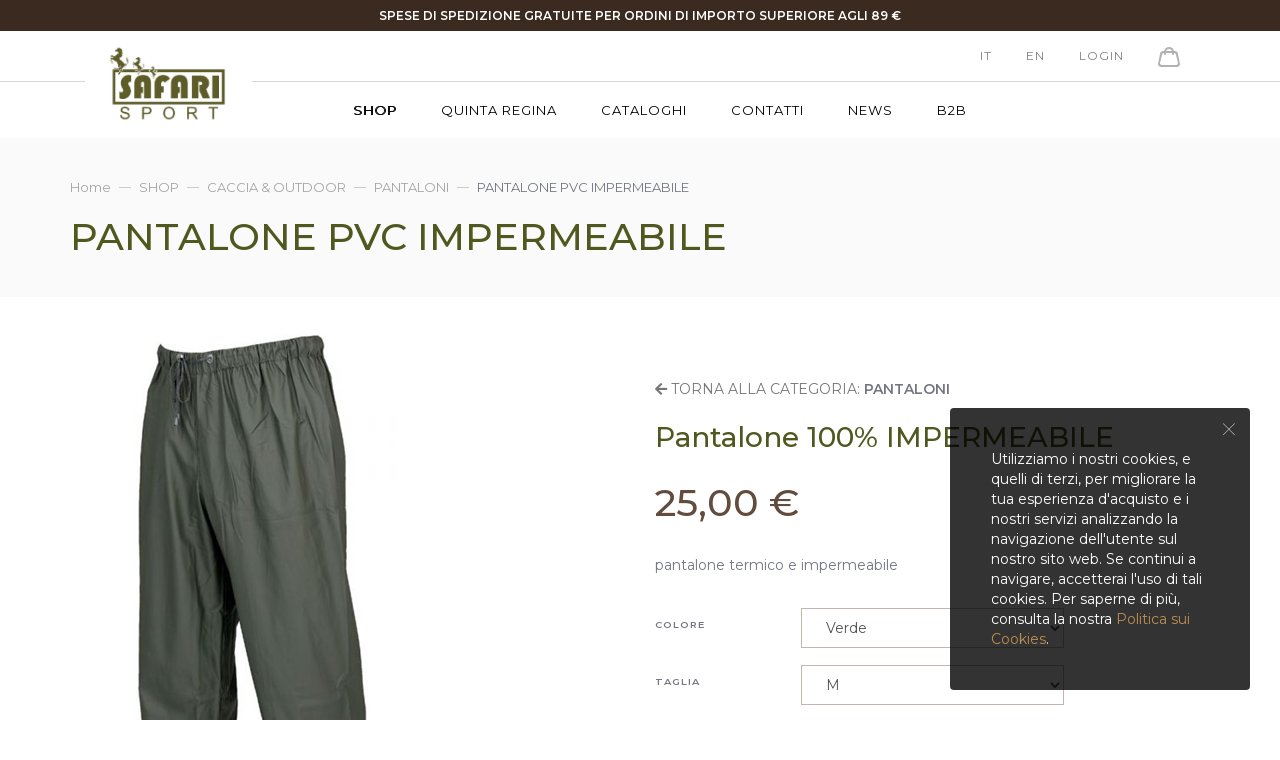

--- FILE ---
content_type: text/html; charset=utf-8
request_url: https://www.safarisport.it/it/shop/caccia/pantaloni/pantalone-pvc-impermeabile/
body_size: 15952
content:


<!DOCTYPE html>
<html>
<head>

   
    <!-- Global site tag (gtag.js) - Google Analytics -->
    <script async src="https://www.googletagmanager.com/gtag/js?id=G-S3E702ME60"></script>
    <script>
      window.dataLayer = window.dataLayer || [];
      function gtag(){dataLayer.push(arguments);}
      gtag('js', new Date());

      gtag('config', 'G-S3E702ME60');
    </script>

    <!-- Facebook Pixel Code -->
    <script>
        !function (f, b, e, v, n, t, s) {
            if (f.fbq) return; n = f.fbq = function () {
                n.callMethod ?
                    n.callMethod.apply(n, arguments) : n.queue.push(arguments)
            };
            if (!f._fbq) f._fbq = n; n.push = n; n.loaded = !0; n.version = '2.0';
            n.queue = []; t = b.createElement(e); t.async = !0;
            t.src = v; s = b.getElementsByTagName(e)[0];
            s.parentNode.insertBefore(t, s)
        }(window, document, 'script',
            'https://connect.facebook.net/en_US/fbevents.js');
        fbq('init', '1637713646338381');
        fbq('track', 'PageView');
    </script>
    <!-- End Facebook Pixel Code -->


    <script type="application/ld+json">
    {
      "@context": "https://schema.org",
      "@type": "Organization",
      "image": "https://www.safarisport.it/custom/img/logo.png",
      "url": "https://www.safarisport.it",
      "logo": "https://www.safarisport.it/custom/img/logo.png",
      "name": "Safari Sport",
      "description": "Abbigliamento caccia & pesca",
      "email": "info@safarisport.it",
      "telephone": "+390817393441",
      "address": {
          "@type": "PostalAddress",
          "streetAddress": "Via Nazionale, 295",
          "addressLocality": "Torre del Greco",
          "addressCountry": "IT",
          "addressRegion": "Napoli",
          "postalCode": "80059"
        },
      "vatID": "IT03109021216"
    }
    </script>


    
    <meta http-equiv="Content-Type" content="text/html; charset=ISO-8859-15" /><meta http-equiv="X-UA-Compatible" content="IE=edge" /><meta name="viewport" content="width=device-width, user-scalable=no, initial-scale=1, maximum-scale=1, minimum-scale=1" /><title>
	PANTALONE PVC IMPERMEABILE
</title><link rel="icon" type="image/png" href="/custom/favicon/favicon-96x96.png" sizes="96x96" /><link rel="icon" type="image/svg+xml" href="/custom/favicon/favicon.svg" /><link rel="shortcut icon" href="/custom/favicon/favicon.ico" /><link rel="apple-touch-icon" sizes="180x180" href="/custom/favicon/apple-touch-icon.png" /><link rel="manifest" href="/custom/favicon/site.webmanifest" /><link href="https://fonts.googleapis.com/css?family=Montserrat:400,500,600" rel="stylesheet" /><link href="/bundle/konicocss" rel="stylesheet" /><link rel="stylesheet" href="https://use.fontawesome.com/releases/v5.3.1/css/all.css" integrity="sha384-mzrmE5qonljUremFsqc01SB46JvROS7bZs3IO2EmfFsd15uHvIt+Y8vEf7N7fWAU" crossorigin="anonymous" />
	
    <!-- HTML5 Shim and Respond.js IE8 support of HTML5 elements and media queries -->
    <!--[if lt IE 9]>
      <script src="https://oss.maxcdn.com/libs/html5shiv/3.7.0/html5shiv.js"></script>
      <script src="https://oss.maxcdn.com/libs/respond.js/1.4.2/respond.min.js"></script>
    <![endif]-->

    
<meta name="description" content="pantalone termico e impermeabile" /><meta name="keywords" content="PANTALONE PVC IMPERMEABILE" /></head>
<body class="it">

    <!-- Start of  Zendesk Widget script -->
    
    <!-- End of  Zendesk Widget script -->

    <!-- Facebook Pixel Code -->
    <noscript>
        <img height="1" width="1" style="display:none" src="https://www.facebook.com/tr?id=1637713646338381&ev=PageView&noscript=1" />
    </noscript>
    <!-- End Facebook Pixel Code -->

   <form method="post" action="./" onsubmit="javascript:return WebForm_OnSubmit();" id="aspnetForm">
<div class="aspNetHidden">
<input type="hidden" name="__EVENTTARGET" id="__EVENTTARGET" value="" />
<input type="hidden" name="__EVENTARGUMENT" id="__EVENTARGUMENT" value="" />
<input type="hidden" name="__LASTFOCUS" id="__LASTFOCUS" value="" />
<input type="hidden" name="__VIEWSTATE" id="__VIEWSTATE" value="PX7slvKkWI6b6Wbo3NQ1EkseQ8h7KtmLTOnkKkna6/IenuBRLmNxUfvd0xfay2jORXaxn7RfaxoY2Kzn05O2PsMf1F6kNYpo81/znxcjwlQRb2MwReVlADQKjBaf+PuyrTyUIcTvQFaMlYSoGnkEsIqhcLun7GMPnIYyAXVz7BgNrDxe2XP5aSz81iuBRqIXV/9E1qUqrCkrXOBrVcziSHXB6B3sfCyISfudZDonsJN6YuLVtH6zZleoetMt3q+MORgZINLiG18iCnewW79cZgorrhrWoehcIOPo0PV/jBrB7hGm0fkxEqPaUfCNXu4GfqLOYqJEZrmMGHMKPvVQCIaYpNV9/yJUIIpthGPvnxcqxIbKXJYJ4hyjNOlcYJm2x+JpzsnHRDjuojpv6XUIivGDzVzdgfgen5eUpn5hAeCifLt6oPi/2XRH0/3cuFyHFuVTIkld5Ep1x3ldpgjtQh9lx/liz4FS5mObwgn3b+Luc7Uiyb+snS6vxD2PjR+fuuXzAYHPRDyGSiKRTL9umS2eQcQM6eDgmFQTS5fo/nOsjoSacxguUxeFMCqklE1bztKXTGjmh48L4sir7LQZ7w1q+cI0ByiMVocXSh6+ObCBEqiLYWLj6mqDssUV7DCpM+wYJy7FvHKEdPeBdJ/bp09t9qeS+rtlfV1C1/lpHgmw4xX+RHHIpn87/YV+uem5XDkM6Srw25sa0SrJvgHb2XDFMN7dsH9FVmVIEzhroKl82q9KpKbU6NVn0wWormYOMNTIgKIGTUxAVJCraE3qVw9Bqbx/[base64]//8oRTSrNgNktGgHRGgRY2mhOVOXbmGBjBz4cwUROw/dG3OWJe6qmTa1vbXL8ZJKcrotqj5nUwo7v/T/sDMIoi0Kk8F9y0/sAGcZxT1eRbMj8Bp67wKzeT9bj6p2NI/HIgJQmzbW3Gua8vJn5is9ECAYksUZ8Ib0oC3aI6/W2wN7E8PRsAIHmJlcmXzHHG8E6dBzS/p1dcjxhVAWa8x2CEhlts+2e6o9jcUBV9dK3N/lQGgpnin0YqurAmn2RzdwI5X0gGrbG0io6Jbh4apahuTXVAm3BaOP1Kv7MHIVi+/mnb2DEGArETGbEJizKf/AXVXWh44FrLl/i5mRq3d+WCzaTNxOTastJXJ1UUwq1EAKbdqcewwIjYeWhWLgyqcskoSY7TJB6EwZVm2L4yVPPU8QnPciieHdWFxwDsJf87WtVyNcH8az8sZbVVXs0gzEy/U5c7bZ/dKF/kLn4CkwY6N6aFc2VdK3+BPrp9xbu+BA9y0g6fB1b2rRQH0ZcplFVwd/[base64]/XtMOs0IFXMxW0+ht0DmzDpCHKf10G14tFBZh5qkf7rz6l1gVqVTBUFzahnESbMYe1ONHk0ZUJLBpzmZOiwX2bYtrZ5Z6ko1wJeaYlkC8+UjXmmyRCagEeXcf5kjTY/IptWHTUW9R8CgmiHuSPv72C52GBoEqnehOpDJeL5TsisrxISH0tIJTxgp6lt7Y6NwQcGSLYAmpwtBdsPp3tamuJARJhfqXLBcFkXOrZrijGNFzoz291HNkaxM9RIkB1rYUJpv3JyLq6ci6PuaE2Fh1FBySKeZs+CIScvXmR6N6Ax0yYQsFWkTnyLHV0G3cqCEF/Hv+fiIa6FYihV2/DckRzL+0Pv//J8Nesm7sBLe4h/KFbRjrj44/[base64]/jCojPqlLCmvqIo9MXL8vWYstWUYnyhDJ+ns+/xj2P+DDI47Xuf68RV+zXVaaRGYAzbT47CV9Y6sdLkSc/S0f988PJMBlYdi3MN0Z5PxZR0+44VEAE8XeajxBmPX2QQn3+glkCv7T6ARIQS7GW75n3nFSjTfjUrzn6uZuhr13OY9JUqrKkQIPodftKbweaGReaGQ5AgJ1TFt6fm2lTzQXpTnhLvYxvKPeI5fZNJN8eDuiQoo32bWPDfMgoLUR55F7d7PmtYYXcim4w/f2yTw+h8JN6P28OWN7ZD+XDeDbAwfnX7t/0cuzrZ+7AnunVMDU80mA/zPAo/jzYkpSv3jNK1adfIG5i1G3kvGT87tIxQD4XLPjwLmYWF6yiiefs9bGiP+Dz204sueUpTAbUgp1eMfJMg6EQ89iCy8HI8MF7pHexc3S7QuYBxSwsQdZcIdT41YJ6DqmQ8/KXElfzM1A4J/m2SOIydxYP13d2fNl/+I0aEq8FWrOiUYyEHpS69T8dab6HYqd+QnOYI9IhdMgS7DAP5YGJuBkxTF5p+TfJ8AWq2bukR3oj5qAcI7c0Gj+yrolFFqY+j3mJBsG/q8GbxU0Vt4qQ7edrMZPHt5JwjWkywe0Ct2l/XMEfKuxiKadUEsAIZAIpeoMIrl+lJRKJnlaYNzOqE7uwtj2Cfzhhrf5gXoDZAGC6+yRnomsVPAw0eCa0id1j1Xne98XuY2Io3O2xl9ZKEl9YlbtGbWmZDyE+QPDnLXmyiX3C4wz18YelxxtQ+tzM4u7hKsVuMByw527qW8Wp+JfgIxsJJSWc9PGR1UHwP/CUNGgl/XIj4Y6CIxRIJ0Gpoan0T6CGqU2AGcUB9tsfBdWWo3T1F+noHBlMeFXanFo1hMqiBFHdQtRyilglDwkcOKdT9vWBb992yxI0rpd89ysBbX+aj5cqnlcNv+FYGgLW1Rmo+J5tD5/shyMPgeAoVJ0b5Yi1JtOvfcYepJI9TDSlMEHvN3+vZciWPo0PpZ44s0GfrSr6P/kKrBiUe1qZP5hvODkQhN1t/bhbgJr7e+ku6nyeYnn5/3ZjDgZrdn0mvui7P2VqFquY4HH3T2FwYXb4DGb/Y2VMS9oQAxhaU8Fg4/mnwlYUiUoxvD6slucv5zxNYrMvX0eP2cRHwgmV1DwqFsMd8ewFoqcGiTCHoaIMajOT13Vno8z7gjsYCFZUihllI1qvRfDPSYiZ8QkHup+WCVyY/d0Fykf3GusjbvgCwSFt7OcGU4L/kX1QmiPQkPvkcBm6XX5APGk0JSNPdSbPbrFjLeguHVfBAopv9+DTsg/[base64]/RtsF2CkTULTPOh9XkTMQdhhdlYRva2GqcP4m9oJgAkC7FUvjQyHkBBcuyKhlurgm06cWuGX/bpf9w1uwQq6EEdjAohXvDClrjO39krCOYeA3rkZ7ampfiteRd9BOqoeBWfTHAoXn0dcRGezzSTq/dE7prhzN2Z4doLg5g3Hh5/hso3+YAtNyFz0HTUJk/Y1uuryAFsYKn3xu2ogU2HC/5QA87bjIlMcv5j0OHjbwUjxduwWECvOfZF5W8BSgZpHzZOh/LmXBYKUo//9eqZToQJ1XS8nO1GYfiOkqbJX9iPHd8jIN+Hdmd/nijrrUMxiQxwTCAqi2ZWuaLYwOvbURJMMwSPCGITigtXPREwlqzb70L2WvQPhldr/[base64]/r/EOtQqVE15N3OShloLJIymUd2pk+wslD2ktgoaIHkzQrVFbO0nSh6f/mlhogKpjziCe4ZBaCBv6h7M14+fvU/Zl4ASHFzmmAdZknsLqF8u2YHtBXIEQ4tkmprYUfuU0uAMB0WYu4SBvVGLNiDmnkPFXKLLj4AJjL6ve+YV1Faj4Nm609+PF0YpOE0niCQ+G1ryzUmakk7NR6ALnX1j3tv5OiCbnsZfKV8D9dOiFtbRlXTtXe9n69YZy4YOAhYJ7slQrOLlUwitSOkqn3muvaPz5T2Y/nL8A+nliBhIl6CF5fb2pa0DgMkq3uunRd+I68vbwwufJ5ghvgPuBHy0IypfzeizcdGpfgnNlayfezvB3vGYlo6VVvzOGwYAZzlQioOX5AQt6E=" />
</div>

<script type="text/javascript">
//<![CDATA[
var theForm = document.forms['aspnetForm'];
if (!theForm) {
    theForm = document.aspnetForm;
}
function __doPostBack(eventTarget, eventArgument) {
    if (!theForm.onsubmit || (theForm.onsubmit() != false)) {
        theForm.__EVENTTARGET.value = eventTarget;
        theForm.__EVENTARGUMENT.value = eventArgument;
        theForm.submit();
    }
}
//]]>
</script>



<script src="/bundles/MsAjaxJs?v=D6VN0fHlwFSIWjbVzi6mZyE9Ls-4LNrSSYVGRU46XF81" type="text/javascript"></script>
<script src="/bundles/WebFormsJs?v=N8tymL9KraMLGAMFuPycfH3pXe6uUlRXdhtYv8A_jUU1" type="text/javascript"></script>
<script type="text/javascript">
//<![CDATA[
function WebForm_OnSubmit() {
if (typeof(ValidatorOnSubmit) == "function" && ValidatorOnSubmit() == false) return false;
return true;
}
//]]>
</script>

      
		<script type="text/javascript">
//<![CDATA[
Sys.WebForms.PageRequestManager._initialize('ctl00$sm', 'aspnetForm', ['tctl00$up_newsletter','','tctl00$up_login',''], [], [], 90, 'ctl00');
//]]>
</script>


        <!-- Header -->  
        <header id="header">
            <div class="promo">
                spese di spedizione gratuite per ordini di importo superiore agli 89 &euro;
            </div>
             <div class="top visible-md visible-lg">
                <div class="container">
                    <div class="col-xs-4 clearfix">
                         <div class="pull-left">
                             <a class="primary-logo" href="/it/" title="Safari Sport">
                                <img src="/custom/img/logo.png" alt="Safari Sport" />
                            </a>
                         </div>
                    </div>
                    <div class="col-xs-8 text-right clearfix">
                        <div class="pull-right">
                            <ul class="menu-top">
                               
                                
                                        <li><a class="text-uppercase" href="/it/" title="Italiano">it</a></li>
                                    
                                        <li><a class="text-uppercase" href="/en/" title="Inglese">en</a></li>
                                    
                                 <li><a href="/it/account/"><span id="ctl00_l_login_button">Login</span></a></li>
                                <li><a href="/it/checkout/"><img src="/custom/img/bag.png" alt="Carrello" /> <sup class="text-primary cart_count"></sup></a></li> 
                            </ul>
                        </div>
                    </div>
                </div>
            </div>
            <div class="menu-wrap">
                 <div class="clearfix hidden-lg hidden-md">
					    <div class="pull-left">
						    <div class="primary-nav-wrap"> <a class="primary-nav-trigger" href="#"> <span class="menu-icon"></span> </a> </div>
					    </div>
                        <div class="pull-right text-right cart-mobile">
                            <a href="/it/checkout/"><img src="/custom/img/bag-white.png" alt="Carrello" /> <sup class="text-primary cart_count"></sup></a>
                        </div>
				    </div>

		        <div class="container">
			        <div class="row">
				        
				        <div class="col-xs-12 visible-md visible-lg">
						    <ul class="menu text-center">
                                
                                        <li class="menu-shop">
                                            <a href='/it/shop/' title=''>
                                                
                                                SHOP
                                            </a>         
                                            <ul>
                                                    <li class='menu-caccia'>
                                                        <a href='/it/shop/caccia/' title=''>
                                                            
                                                            CACCIA&nbsp;&&nbsp;OUTDOOR
                                                        </a>
                                                    </li> 
                                                
                                                    <li class='menu-abbigliamento-lavoro'>
                                                        <a href='/it/shop/abbigliamento-lavoro/' title=''>
                                                            
                                                            ABBIGLIAMENTO&nbsp;DA&nbsp;LAVORO
                                                        </a>
                                                    </li> 
                                                
                                                    <li class='menu-calzature'>
                                                        <a href='/it/shop/calzature/' title=''>
                                                            
                                                            CALZATURE
                                                        </a>
                                                    </li> 
                                                </ul>
                                        </li>
                                    
                                        <li class="menu-quinta-regina">
                                            <a href='/it/quinta-regina/' title='Abbigliamento da Caccia | Abbigliamento Outdoor | Safari Sport'>
                                                
                                                Quinta Regina
                                            </a>         
                                            
                                        </li>
                                    
                                        <li class="menu-cataloghi">
                                            <a href='/it/cataloghi/' title=''>
                                                
                                                Cataloghi
                                            </a>         
                                            
                                        </li>
                                    
                                        <li class="menu-contatti">
                                            <a href='/it/contatti/' title=''>
                                                
                                                Contatti
                                            </a>         
                                            
                                        </li>
                                    
                                        <li class="menu-news">
                                            <a href='/it/news/' title=''>
                                                
                                                News
                                            </a>         
                                            
                                        </li>
                                    
                                        <li class="menu-b2b">
                                            <a href='/it/b2b/' title=''>
                                                
                                                B2B
                                            </a>         
                                            
                                        </li>
                                    
						    </ul>
				        </div>
			        </div>
		        </div>
	        </div>

	        <div class="primary-nav">
                <ul class="list-inline mb20">
                    
                            <li><a href="/it/" title="Italiano">IT</a></li>
                        
                            <li class="text-white">|</li>
                        
                            <li><a href="/en/" title="Inglese">EN</a></li>
                        
                </ul>
                <ul class="list-unstyled">
                    
                            <li class='mb10 menu-shop'>
                                <a class="h2" href='/it/shop/' title=''>SHOP</a>
                                <ul class="list-unstyled">
                                        <li class='mt10 menu-caccia'>
                                            <a href='/it/shop/caccia/' title=''>
                                                
                                                CACCIA & OUTDOOR
                                                </a>
                                            
                                        </li> 
                                    
                                        <li class='mt10 menu-abbigliamento-lavoro'>
                                            <a href='/it/shop/abbigliamento-lavoro/' title=''>
                                                
                                                ABBIGLIAMENTO DA LAVORO
                                                </a>
                                            
                                        </li> 
                                    
                                        <li class='mt10 menu-calzature'>
                                            <a href='/it/shop/calzature/' title=''>
                                                
                                                CALZATURE
                                                </a>
                                            
                                        </li> 
                                    </ul>
                            </li>
                        
                            <li class='mb10 menu-quinta-regina'>
                                <a class="h2" href='/it/quinta-regina/' title='Abbigliamento da Caccia | Abbigliamento Outdoor | Safari Sport'>Quinta Regina</a>
                                
                            </li>
                        
                            <li class='mb10 menu-cataloghi'>
                                <a class="h2" href='/it/cataloghi/' title=''>Cataloghi</a>
                                
                            </li>
                        
                            <li class='mb10 menu-contatti'>
                                <a class="h2" href='/it/contatti/' title=''>Contatti</a>
                                
                            </li>
                        
                            <li class='mb10 menu-news'>
                                <a class="h2" href='/it/news/' title=''>News</a>
                                
                            </li>
                        
                            <li class='mb10 menu-b2b'>
                                <a class="h2" href='/it/b2b/' title=''>B2B</a>
                                
                            </li>
                        
                </ul>
                <hr />
                <ul class="list-unstyled">
                    <li><a class="text-uppercase" href="/it/account/">Login</a></li>
                </ul>
	        </div>
        </header>
        
        <!-- End Header -->
		
		
		

        

    <section class="bg-lightgrey pt40 pb40">
        <div class="container">
            <div class="row">
			    <div class="col-md-12">
                    
                   
                            <ul class="breadcrumb">
			                    
                            <li>
                                <a href="/it/" title="Safari Sport">Home</a>
                            </li>
                            
                        
                            <li>
                                <a href="/it/shop/" title="SHOP">SHOP</a>
                            </li>
                            
                        
                            <li>
                                <a href="/it/shop/caccia/" title="CACCIA & OUTDOOR">CACCIA & OUTDOOR</a>
                            </li>
                            
                        
                            <li>
                                <a href="/it/shop/caccia/pantaloni/" title="PANTALONI">PANTALONI</a>
                            </li>
                            
                        
                            
                            <li>
                                PANTALONE PVC IMPERMEABILE
                            </li>
                         
		                    </ul>
			                   
                        

                    <h1 class="mb0 h2">PANTALONE PVC IMPERMEABILE</h1>
                </div>
		    </div>
        </div>
    </section>

    <!-- Main -->
    <section>
	    <div class="container">
		    <div class="row">
			    <div class="col-md-6">

                    
                            <div class="wrap-ls-product" id="pms_wrap">
					            <div class="ls-product" id="pms">
                                    
                            <div class="ls-item" id='pm_11509'
                                data-id='11509'
                                data-thumb='/media/product/16053/pantalone luvia_thumb.png'
                                data-src='/media/product/16053/pantalone luvia_full.png'>
                                <div class="p30 relative">
                                    <img src='/media/product/16053/pantalone luvia_medium.png' alt=''">
                                    
                                </div>
                            </div>

                          
                        
                            <div class="ls-item" id='pm_11513'
                                data-id='11513'
                                data-thumb='/media/product/16053/1698746454533_thumb.jpg'
                                data-src='/media/product/16053/1698746454533_full.jpg'>
                                <div class="p30 relative">
                                    <img src='/media/product/16053/1698746454533_medium.jpg' alt=''">
                                    
                                </div>
                            </div>

                          
                        
					            </div>
				            </div>
                           
				    
			    </div>
			    <div class="col-md-6">
				    <div id="block-product" class="pt-md-80">
       
                        <div>
                            <p class="text-uppercase"><a href="/it/shop/caccia/pantaloni/" id="ctl00_cph_main_a_parent"><span class="text-muted"><i class="fa fa-arrow-left"></i> TORNA ALLA CATEGORIA:</span> <strong><span id="ctl00_cph_main_a_parent_name">PANTALONI</span></strong></a></p>
                        </div>

                        
                             <h2 class="h3 mb30">Pantalone 100% IMPERMEABILE </h2>
                        

                        
                        
                       
                        
                            <div class="row">
						        <div class="col-md-12">

                                    
                                            <div id="variant-prices">
                                               
                                            <div id="variant-price-3469-3461" class="variant-price">   
                                                
                                                <div class="price">
                                                    

                                                        <h2 class="mt0 mb30">25,00 &euro;</h2>
                                                        
                                                    

                                                </div>
                                            </div>

                                               
                                            <div id="variant-price-3469-3462" class="variant-price">   
                                                
                                                <div class="price">
                                                    

                                                        <h2 class="mt0 mb30">25,00 &euro;</h2>
                                                        
                                                    

                                                </div>
                                            </div>

                                               
                                            <div id="variant-price-3469-3463" class="variant-price">   
                                                
                                                <div class="price">
                                                    

                                                        <h2 class="mt0 mb30">25,00 &euro;</h2>
                                                        
                                                    

                                                </div>
                                            </div>

                                        
                                            </div>
                                        
                                        <p class="mb30">pantalone termico e impermeabile</p>
                                    
                                            <div id="options" class="form-horizontal">
                                        
                                            <div class="option">
                                              
                                                <div class="form-group">
                                                    <label for="option-1078" class="col-md-3 control-label">Colore</label>
                                                    <div class="col-md-6">
                                                        <select class="form-control" id="option-1078">
                                                            
                                                                    <option class='' value='3469' data-text="Verde"> Verde </option>
                                                                
                                                        </select>
                                                    </div>
                                                </div>
                                            
                                                
                                            </div>
                                        
                                        
                                            <div class="option">
                                              
                                                <div class="form-group">
                                                    <label for="option-1079" class="col-md-3 control-label">Taglia</label>
                                                    <div class="col-md-6">
                                                        <select class="form-control" id="option-1079">
                                                            
                                                                    <option class='rel_3469' value='3461' data-text="M"> M </option>
                                                                
                                                                    <option class='rel_3469' value='3462' data-text="L"> L </option>
                                                                
                                                                    <option class='rel_3469' value='3463' data-text="XL"> XL </option>
                                                                
                                                        </select>
                                                    </div>
                                                </div>
                                            
                                                
                                            </div>
                                        
                                        
                                            </div>
                                        
                                    <div class="hidden" id="product_options">
                                        <input type="hidden" name="ctl00$cph_main$h_product_options" id="ctl00_cph_main_h_product_options" value="1078,1079" />
                                    </div>
                                    
                                    
                                            <div id="variants">
                                               
                                            <div id="variant-3469-3461" class="variant">
                                                <input type="hidden" name="image_ids" value='' />
                                               
                                                <div class="addtocart_wrap">
                                                    
                                                    <div class="form-horizontal">
                                                        
                                                            <div class="form-group">
                                                                <label for="product-quantity" class="col-md-3 control-label">Quantità</label>
                                                                <div class="col-md-6">
                                                                     <select class="form-control" id="product-quantity">
                                                                        <option> 1 </option>
                                                                        <option> 2 </option>
                                                                        <option> 3 </option>
                                                                        <option> 4 </option>
                                                                        <option> 5 </option>
                                                                        <option> 6 </option>
                                                                    </select>
                                                                </div>
                                                            </div>
                                                            <div class="form-group">
                                                                <div class="col-md-9">
                                                                    <button data-quantity="1" data-product='37528' type="button" class="addtocart btn btn-block btn-lg btn-primary btn-shadow text-uppercase"> <i class="fa fa-shopping-cart"></i>&emsp;Aggiungi al carrello</button>
                                                                </div>
                                                            </div>
                                                        
                                                             
                                                    </div>
                                                </div>
                                            </div>

                                               
                                            <div id="variant-3469-3462" class="variant">
                                                <input type="hidden" name="image_ids" value='' />
                                               
                                                <div class="addtocart_wrap">
                                                    
                                                    <div class="form-horizontal">
                                                        
                                                            <div class="form-group">
                                                                <label for="product-quantity" class="col-md-3 control-label">Quantità</label>
                                                                <div class="col-md-6">
                                                                     <select class="form-control" id="product-quantity">
                                                                        <option> 1 </option>
                                                                        <option> 2 </option>
                                                                        <option> 3 </option>
                                                                        <option> 4 </option>
                                                                        <option> 5 </option>
                                                                        <option> 6 </option>
                                                                    </select>
                                                                </div>
                                                            </div>
                                                            <div class="form-group">
                                                                <div class="col-md-9">
                                                                    <button data-quantity="1" data-product='37529' type="button" class="addtocart btn btn-block btn-lg btn-primary btn-shadow text-uppercase"> <i class="fa fa-shopping-cart"></i>&emsp;Aggiungi al carrello</button>
                                                                </div>
                                                            </div>
                                                        
                                                             
                                                    </div>
                                                </div>
                                            </div>

                                               
                                            <div id="variant-3469-3463" class="variant">
                                                <input type="hidden" name="image_ids" value='' />
                                               
                                                <div class="addtocart_wrap">
                                                    
                                                    <div class="form-horizontal">
                                                        
                                                            <div class="form-group">
                                                                <label for="product-quantity" class="col-md-3 control-label">Quantità</label>
                                                                <div class="col-md-6">
                                                                     <select class="form-control" id="product-quantity">
                                                                        <option> 1 </option>
                                                                        <option> 2 </option>
                                                                        <option> 3 </option>
                                                                        <option> 4 </option>
                                                                        <option> 5 </option>
                                                                        <option> 6 </option>
                                                                    </select>
                                                                </div>
                                                            </div>
                                                            <div class="form-group">
                                                                <div class="col-md-9">
                                                                    <button data-quantity="1" data-product='37530' type="button" class="addtocart btn btn-block btn-lg btn-primary btn-shadow text-uppercase"> <i class="fa fa-shopping-cart"></i>&emsp;Aggiungi al carrello</button>
                                                                </div>
                                                            </div>
                                                        
                                                             
                                                    </div>
                                                </div>
                                            </div>

                                        
                                            </div>
                                        
                                   
                                    <div class="form-group hidden" id="product_notavailable">
                                        <div class="col-md-9">
                                            <p class="text text-danger text-center pt40"><em>prodotto non acquistabile nella taglia e nel colore selezionato</em></p>
                                        </div>
                                    </div>
                                    

                                    <div class="text-center hidden" id="size-link">
                                        
                                        <div class="row">
                                            <div class="col-md-9">
                                                <hr />
                                                <a class="lg-image text-uppercase" href="#">tabella taglie</a>
                                                <hr />
                                            </div>
                                        </div>
                                    </div>
                                    
						        </div>
					        </div>
                        
					  
                        <div class="form-horizontal">
                            <div class="form-group">
                                <div class="col-md-9">
                                    <div class="social-share mt30">
						                <ul class="list-inline text-center">
							                <li><a href="https://www.facebook.com/sharer.php?u=http%3a%2f%2fwww.safarisport.it%2fit%2fshop%2fcaccia%2fpantaloni%2fpantalone-pvc-impermeabile%2f" target="_blank"><i class="fab fa-facebook-f"></i></a></li>
							                <li><a href="https://twitter.com/share?url=http%3a%2f%2fwww.safarisport.it%2fit%2fshop%2fcaccia%2fpantaloni%2fpantalone-pvc-impermeabile%2f"><i class="fab fa-twitter"></i></a></li>
							                <li><a href="//pinterest.com/pin/create/bookmarklet/?url=http%3a%2f%2fwww.safarisport.it%2fit%2fshop%2fcaccia%2fpantaloni%2fpantalone-pvc-impermeabile%2f" target="_blank"><i class="fab fa-pinterest"></i></a></li>
						                </ul>
					                </div>
                                  
                                </div>
                            </div>
                        </div>
                       
					    

				    </div>
			    </div>
		    </div>
	    </div>
    </section>

    
    <!-- End Main -->

    <section class="pb80">
        <div class="container">
            <div class="row">
                <div class="col-md-12">
                     <div class="product-view-tabs">
					    <ul class="nav nav-pills nav-inline text-center">
						    <li class="active"><a href="#tab-01" data-toggle="tab">Dettagli</a></li>
                            
					    </ul>
					    <div class="tab-content">
						    <div class="tab-pane active" id="tab-01">
							     <div class="row">
                                    <div class="col-md-6">
                                        <p class="text-bold mb20">Dettagli</p>
                                        
                                                <div>
                                                    
                                                <div class="option_static pb10">
                                                    <div class="row">
                                                        <div class="col-sm-4">
                                                            Colore
                                                        </div>
                                                        <div class="col-sm-8 list-options">
                                                            
                                                                    <img src="/media/option_value/3469/verde.jpg" style="height: 30px;" />
                                                                    Verde
                                                                    
                                                                    
                                                                    
                                                                
                                                        </div>
                                                    </div>
                                                </div>           
	                                        
                                                <div class="option_static pb10">
                                                    <div class="row">
                                                        <div class="col-sm-4">
                                                            Caratteristiche
                                                        </div>
                                                        <div class="col-sm-8 list-options">
                                                            
                                                                    
                                                                    Impermeabile
                                                                    
                                                                    
                                                                    
                                                                , 
                                                                    
                                                                    termica
                                                                    
                                                                    
                                                                    
                                                                
                                                        </div>
                                                    </div>
                                                </div>           
	                                        
                                                <div class="option_static pb10">
                                                    <div class="row">
                                                        <div class="col-sm-4">
                                                            Taglia
                                                        </div>
                                                        <div class="col-sm-8 list-options">
                                                            
                                                                    
                                                                    L
                                                                    
                                                                    
                                                                    
                                                                , 
                                                                    
                                                                    M
                                                                    
                                                                    
                                                                    
                                                                , 
                                                                    
                                                                    XL
                                                                    
                                                                    
                                                                    
                                                                
                                                        </div>
                                                    </div>
                                                </div>           
	                                        
                                                </div>
	                                        
                                    </div>
                                    <div class="col-md-6">
                                        
                                            <p class="text-bold mb20">Descrizione prodotto</p>
                                            <div id="description-primary">
                                                <p>Pantalone Luvia in PVC , 100%impermeabile,&nbsp;anti-vento, termico, elastico in vita e fondo gamba con apertura zip.</p>

                                            </div>
                                            
                                        
                                    </div>
                                </div>
						    </div>
                           
					    </div>
				    </div>
                </div>
            </div>
           
        </div>
    </section>
   
   
  

     <!-- RELS -->
    
    <!-- End RELS -->
   
    



<!-- Elements not used -->

    
                     

                                     
    
    
<!-- End Elements not used -->


		
  	
		<!-- Footer -->
        <footer>
             <section class="md">
                <div class="container text-center text-md-left">
		            <div class="row">
			            <div class="col-md-3">
                            <a class="text-white text-uppercase mb40" href="/it/" title="Safari Sport">
                                <strong>Safari Sport</strong>
                            </a>
                            <div class="pt20 pb20 text-md-justify">
                                p.iva 03109021216
                                <br />tel: +390817393441
                                <br />mail: info@safarisport.it
                            </div>
                            
				            <ul class="list-inline">
							    <li class="mr10"><a href="#"><i class="fab fa-lg fa-facebook"></i></a></li>
					            <li class="mr10"><a href="#"><i class="fab fa-lg fa-twitter"></i></a></li>
					            <li class="mr10"><a href="#"><i class="fab fa-lg fa-instagram"></i></a></li>
					            <li class="mr10"><a href="#"><i class="fab fa-lg fa-pinterest"></i></a></li>
					            <li class="mr10"><a href="#"><i class="fab fa-lg fa-youtube"></i></a></li>
				            </ul>
                           <hr class="visible-xs" />
			            </div>
                        <div class="col-md-6 text-uppercase">
                            <div class="row">
                                
                                        <div class="col-md-6 pb20">
                                            <a class="text-white" href='/it/azienda/' title=''>
                                                <strong>Azienda</strong>
                                            </a>
                                            <ul class="list-unstyled menu-footer">
                                                    <li>
                                                        <a href='/it/cataloghi/' title=''>
                                                            Cataloghi
                                                        </a>
                                                    </li> 
                                                
                                                    <li>
                                                        <a href='/it/tecnologie/' title='Abbigliamento da Caccia | Abbigliamento Outdoor | Safari Sport'>
                                                            Tecnologie
                                                        </a>
                                                    </li> 
                                                
                                                    <li>
                                                        <a href='/it/rivenditori/' title=''>
                                                            Diventa un rivenditore
                                                        </a>
                                                    </li> 
                                                </ul>
                                        </div>
                                    
                                        <div class="col-md-6 pb20">
                                            <a class="text-white" href='#' title=''>
                                                <strong>Informazioni</strong>
                                            </a>
                                            <ul class="list-unstyled menu-footer">
                                                    <li>
                                                        <a href='/it/termini-e-condizioni/' title=''>
                                                            Termini e condizioni
                                                        </a>
                                                    </li> 
                                                
                                                    <li>
                                                        <a href='/it/privacy/' title=''>
                                                            Privacy Policy
                                                        </a>
                                                    </li> 
                                                </ul>
                                        </div>
                                    
                            </div>
                        </div>
                        
                   
			            <div class="col-md-3">
				            <p class="text-white text-uppercase mb40"><strong>Iscrizione Newsletter</strong></p>
				            
				       
					        <div class="input-group">
						        <input type="text" class="form-control" placeholder="email.." id="newsletter_open_email">
						        <span class="input-group-btn">
						            <button id="newsletter_open" data-toggle="modal" data-target="#newsletter" class="btn btn-primary" type="button"><img src="/custom/img/arrow-right-black.png" alt="subscribe"></button>
						        </span>
					        </div>

                            <p class="visible-xs">&nbsp;</p>
			            </div>
		            </div>
	            </div>
            </section>
            <hr class="m0" />
            <section class="sm">
	            <div class="container text-center">
                    <a href="https://www.koalacode.com" title="realizzazione ecommerce su misura" class="credits">ecommerce realizzato da <em>KOALA</em></a>
	            </div>
            </section>
        </footer>
       
        <!-- End Footer -->
		
		
		
		<div class="modal fade" id="newsletter">
			<div class="modal-dialog">
				<div class="modal-content">
					<div class="modal-header text-uppercase">
						<button type="button" class="close text-danger" data-dismiss="modal">&times;</button>
						<h4 class="modal-title"><i class="fa fa-send text-primary"></i> Newsletter</h4>
					</div>
					<div class="modal-body">
                        <iframe src="https://safarisport.activehosted.com/f/9" style="border: none; width: 100%; height: 400px;"></iframe>
                        
						<div class="form-horizontal hidden">
							<div id="ctl00_up_newsletter">
	
									<div id="ctl00_newsletter_panel" class="content" onkeypress="javascript:return WebForm_FireDefaultButton(event, &#39;ctl00_newsletter_submit&#39;)">
		
									
										<div class="form-group">
											<div class="col-md-12">
												<input name="ctl00$newsletter_name" type="text" id="ctl00_newsletter_name" class="form-control" placeholder="Nome" />
												<span id="ctl00_RequiredFieldValidator4" class="label text-danger" style="display:none;">nome obbligatorio</span>
											</div>
										</div>
										<div class="form-group">
											<div class="col-md-12">
												<input name="ctl00$newsletter_surname" type="text" id="ctl00_newsletter_surname" class="form-control" placeholder="Cognome" />
												<span id="ctl00_RequiredFieldValidator5" class="label text-danger" style="display:none;">cognome obbligatorio</span>
											</div>
										</div>
										<div class="form-group">
											<div class="col-md-12">
												<input name="ctl00$newsletter_email" type="text" id="ctl00_newsletter_email" class="form-control newsletter_email" placeholder="Email" />
												<span id="ctl00_RequiredFieldValidator3" class="label text-danger" style="display:none;">email obbligatoria</span>
												<span id="ctl00_RegularExpressionValidator1" class="text-danger" style="display:none;">email non valida </span>  
											</div>
										</div>

										<div class="form-group ept">
											<div class="col-xs-12 text-center">
												<a id="ctl00_newsletter_submit" class="btn btn-primary btn-block text-uppercase" href="javascript:WebForm_DoPostBackWithOptions(new WebForm_PostBackOptions(&quot;ctl00$newsletter_submit&quot;, &quot;&quot;, true, &quot;newsletter_vg&quot;, &quot;&quot;, false, true))">Iscriviti</a>
											</div>  
										</div>
							   
									
	</div>
									
		  
								
</div>
						</div>
					</div>
			   
				</div>
			</div>
		</div>

       <div class="modal fade" id="popup-01">
			<div class="modal-dialog">
				<div class="modal-content">
					<div class="modal-header text-uppercase">
						<button type="button" class="close text-danger" data-dismiss="modal">&times;</button>
						<h4 class="modal-title">Aggiornamento COVID19 - 25/03/2020</h4>
					</div>
					<div class="modal-body">
                        <p>Informiamo i gentili Clienti, i Fornitori e i collaboratori tutti che data la situazione attuale dovuta alla pandemia stiamo lavorando a <strong>regime ridotto</strong> e pertanto <strong>alcune spedizioni potrebbero subire dei rallentamenti</strong>.</p>
                        <p>
                            La situazione come sapete è in continuo mutamento e vi terremo aggiornati sperando che il tutto si risolva il prima possibile.
                            Continuiamo a lavorare da casa e restiamo comunque a disposizioni per richieste e informazioni invitandovi a contattarci ai nostri recapiti.
                            Vi auguriamo il meglio per questi difficili giorni che ci aspettano ma siamo fermamente convinti che tutti ne usciremo più forti di prima!!
                        </p>
                        <p><strong>Restiamo a casa ma non ci fermiamo
                        <br />#andratuttobene</strong></p>

					</div>
			   
				</div>
			</div>
		</div>
    
		<!-- Page Loader -->        
        
        <!-- End Page Loader -->

        <!-- Alert Cookies -->  
        <div class="alert alert-cookies">
            <div class="close" data-dismiss="alert"></div>
            Utilizziamo i nostri cookies, e quelli di terzi, per migliorare la tua esperienza d'acquisto e i nostri servizi analizzando la navigazione dell'utente sul nostro sito web. Se continui a navigare, accetterai l'uso di tali cookies. Per saperne di pi&ugrave;, consulta la nostra <a href="">Politica sui Cookies</a>.
        </div>
         <!-- End Alert Cookies -->
		
		
		
		<span id="ctl00_dummy_validator" style="visibility:hidden;"></span>
        
        
        <script>
            var l = 'it';
            var lid = '1';
            var rid = '1';
            var addtocart_success = 'Aggiunto con successo';
        </script>
     
        <script src="/bundle/konicojs" type="text/javascript"></script>
        

        
        <script src="/site/custom.1.0/plugin/covervid/covervid.konico.js" type="text/javascript"></script>
     	
		

    <script>

        function slider_init() {
            if ($(".ls-product .ls-item").length > 1) {
                //$(".ls-product").lightSlider({
                //    keyPress: true,
                //    item: 1,
                //    speed: 800,
                //    pager: false,
                //    controls: true,
                //    prevHtml: '<img class="hidden-xs" src="../theme/img/ico-arrow-left-grey.png" alt="next" />',
                //    nextHtml: '<img class="hidden-xs" src="../theme/img/ico-arrow-right-grey.png" alt="prew" />'
                //});
                var lsproduct = $(".ls-product").lightSlider({
                    keyPress: true,
                    auto: false,
                    useCSS: true,
                    loop: true,
                    item: 1,
                    speed: 800,
                    controls: false,
                    pager: true,
                    gallery: true,
                    thumbItem: 7,
                    thumbMargin: 5,
                    galleryMargin: 30,
                    gallery: true,
                    enableDrag: false,
                    onSliderLoad: function (el) {
                        el.lightGallery({
                            selector: '.ls-product .ls-item',
                            download: false,
                            videoMaxWidth: '80%',
                            iframeMaxWidth: '80%',
                            thumbnail: false,
                            animateThumb: false,
                            showThumbByDefault: false,
                            share: false,
                            googlePlus: false,
                            download: false
                        });
                    }   
                });
            }
            $(".sod").selectOrDie("update");
        }
      
        function options() {
            if ($("#options").length == 0) {
                slider_init();
                return;
            }

            $("#options").on("change", ".option:not(:last) select", function (e) {
                if ($(this).is("disabled")) { return false; }
                $("#variants .variant").addClass("hidden");
                $("#variant-prices .variant-price").addClass("hidden");
                var this_id = $(this).val();
                var rel = "";
                $("#options select").each(function () {
                    if ($(this).val() == this_id) { return false; }
                    rel += $(this).val() + "-";
                });
                rel = ".rel_" + rel + this_id;
                var select_next = $(this).parents(".option").nextAll(".option:first").find("select");
                //select_next.find("option").prop("disabled", true);
                //select_next.find("option").each(function () {
                //    $(this).text($(this).data("text") + " (non disponibile)");
                //});
                //select_next.find("option" + rel).removeProp("disabled");
                //select_next.find("option" + rel).each(function () {
                //    $(this).text($(this).data("text"));
                //});
                select_next.val(select_next.find("option:not(:disabled):first").val()).trigger("change");

                if ($("#options .option .options_explode").length > 0) {
                    $(this).parents(".option").find(".option_explode").removeClass("active");
                    $(this).parents(".option").find(".option_explode").removeClass("disabled");
                    $(this).parents(".option").find("#option_explode-" + $(this).val()).addClass("active");
                    $(this).find("option[disabled]").each(function () {
                        $(this).parents(".option").find("#option_explode-" + $(this).val()).addClass("disabled");
                    });
                }
            });
  
            $("#options").on("change", ".option:last select", function (e) {
                if ($(this).is("disabled")) { return false; }
                var vts = "";
                var product_options = $("#product_options input").val().split(",");
                $.each(product_options, function (index, value) {
                    vts += "-" + $("#option-" + value).val();
                });
                //$("#options select").each(function () {
                //    vts += "-" + $(this).val();
                //});
                $("#variants .variant").addClass("hidden");
                $("#variant-prices .variant-price").addClass("hidden");

                
                if ($("#variants " + "#variant" + vts).length > 0) {
                    $("#product_notavailable").addClass("hidden");
                    $("#variants " + "#variant" + vts).removeClass("hidden");
                    $("#variant-prices " + "#variant-price" + vts).removeClass("hidden");
                    //images
                    $("#pmts .item").removeClass("hidden");
                    var pmo = $('<div>').append(pm_original);

                    var image_ids = $("#variants #variant" + vts + " input[name=image_ids]").val();

                    if (typeof image_ids != 'undefined' && image_ids != "") {
                        $.each(image_ids.split(','), function (index, value) {
                            pmo.find("#pms #pm_" + value).remove();
                        });
                    }
                    $("#pms").remove();
                    $("#pms_wrap").html(pmo.html());
                    slider_init();
                } else {
                    $("#product_notavailable").removeClass("hidden");
                }
                
                if ($("#options .option .options_explode").length > 0) {
                    $(this).parents(".option").find(".option_explode").removeClass("active");
                    //$(this).parents(".option").find(".option_explode").removeClass("disabled");
                    $(this).parents(".option").find(".option_explode").removeClass("hidden");
                    $(this).parents(".option").find("#option_explode-" + $(this).val()).addClass("active");
                    $(this).find("option[disabled]").each(function () {
                        //$(this).parents(".option").find("#option_explode-" + $(this).val()).addClass("disabled");
                        $(this).parents(".option").find("#option_explode-" + $(this).val()).addClass("hidden");
                    });
                }
            });

            $("#variants .variant").addClass("hidden");
            var vtoselect = $("#variants .variant:first").attr("id").replace("variant-", "").split("-");
           

            $("#options .option select").each(function (index) {
                $(this).val(vtoselect[index]);
            });

            $("#options .option:last select").trigger("change");
            //$("#options .option:first select").val($("#options .option:first select option:first").val()).trigger("change");

            //option explode
            if ($("#options .option .options_explode").length > 0) {
                $("#options .option .option_explode a").on("click", function (e) {
                    e.preventDefault();
                    if ($(this).parent(".option_explode").hasClass("disabled")) { return; }
                    $(this).parents(".option").find("select").val($(this).data("id"));
                    $(this).parents(".option").find("select").trigger("change");
                });
            }
        }

        var flag = true;
        var pm_original;
        $(function () {
            pm_original = $("#pms_wrap").html();
            options();

            $('#video-gallery').lightGallery(); 
        });


    </script>


        <!-- Messenger Plug-in della chat Code -->
        <div id="fb-root"></div>

        <!-- Your Plug-in della chat code -->
        <div id="fb-customer-chat" class="fb-customerchat">
        </div>

        <script>
            var chatbox = document.getElementById('fb-customer-chat');
            chatbox.setAttribute("page_id", "671714716283024");
            chatbox.setAttribute("attribution", "page_inbox");
            window.fbAsyncInit = function () {
                FB.init({
                    xfbml: true,
                    version: 'v11.0'
                });
            };
            (function (d, s, id) {
                var js, fjs = d.getElementsByTagName(s)[0];
                if (d.getElementById(id)) return;
                js = d.createElement(s); js.id = id;
                js.src = 'https://connect.facebook.net/it_IT/sdk/xfbml.customerchat.js';
                fjs.parentNode.insertBefore(js, fjs);
            }(document, 'script', 'facebook-jssdk'));
        </script>
		
		
		
		
		
		
		
		
		
		
		
		
		
		
		
		
		
		
		
		
		
		
		
		<!-- Not used components -->
        
    
		

          
           
        

        <div class="hidden">
            <select name="ctl00$ddl_rate" onchange="javascript:setTimeout(&#39;__doPostBack(\&#39;ctl00$ddl_rate\&#39;,\&#39;\&#39;)&#39;, 0)" id="ctl00_ddl_rate">
	<option selected="selected" value="1">EUR</option>

</select>
             <div class="btn-group dropdown">
                <a data-toggle="dropdown" class="btn btn-default text-uppercase">Area riservata</a>
                <div class="dropdown-menu dropdown-menu-right" id="login">
                    
                        <div class="modal-body">
                            <div class="form-horizontal">
                                <div id="ctl00_up_login">
	
                                        <div id="ctl00_p_login" class="content" onkeypress="javascript:return WebForm_FireDefaultButton(event, &#39;ctl00_lb_login&#39;)">
		
                                            <div class="form-group">
                                                <div class="col-xs-12">
                                                    <input name="ctl00$tb_uname" type="text" id="ctl00_tb_uname" class="form-control" placeholder="Email" />
                                                    <span id="ctl00_RequiredFieldValidator1" class="label label-danger" style="display:none;">email obbligatoria</span>
                                                </div>
                                            </div>
                                            <div class="form-group">
                                                <div class="col-xs-12">
                                                    <input name="ctl00$tb_psswd" type="password" id="ctl00_tb_psswd" class="form-control" placeholder="Password" />
                                                    <span id="ctl00_RequiredFieldValidator2" class="label label-danger" style="display:none;">password obbligatoria</span>
                                                </div>
                                            </div>

                                            <div class="form-group vertical-force text-center">
                                                <div class="col-xs-12">
                                                    <input id="ctl00_cb_persistent" type="checkbox" name="ctl00$cb_persistent" /> <label for="ctl00_cb_persistent" id="ctl00_Label5">Ricordati di me</label>
                                                </div>  
                                            </div> 

                                            <div class="form-group errorstatic">
                                                <div class="col-xs-12">
                                                    <span id="ctl00_CustomValidator01" class="label label-danger" style="display:none;">email o password errate</span>
                                        
                                                    <a id="ctl00_lb_login" title="Login" class="btn btn-primary btn-block" href="javascript:WebForm_DoPostBackWithOptions(new WebForm_PostBackOptions(&quot;ctl00$lb_login&quot;, &quot;&quot;, true, &quot;vg_login&quot;, &quot;&quot;, false, true))"><i class="fa fa-sign-in"></i> Login</a>
                                                </div>  
                                            </div>

                                            <hr />
                                            <div class="form-group nom">
                                                <div class="col-xs-12">
                                                    <p class="text-center">Nuovo utente ?</p>
                                                    <a href="/it/account/register/" class="btn btn-warning btn-block text-uppercase">Registrati ora</a>
                                                </div>
                                            </div>

                                            <hr />
                                            <div class="text-center">
                                                <a class="text-danger" href="/it/account/lostpassword/" title="Recupera password">Hai dimenticato la password ?</a>
                                            </div>

                                                                    
                                        
	</div>
              
                                    
</div>
                            </div>
                        </div>
                                               
                    
                    
                </div>
            </div>
        </div>
        <!-- End Not used components -->

    
<script type="text/javascript">
//<![CDATA[
var Page_Validators =  new Array(document.getElementById("ctl00_RequiredFieldValidator4"), document.getElementById("ctl00_RequiredFieldValidator5"), document.getElementById("ctl00_RequiredFieldValidator3"), document.getElementById("ctl00_RegularExpressionValidator1"), document.getElementById("ctl00_dummy_validator"), document.getElementById("ctl00_RequiredFieldValidator1"), document.getElementById("ctl00_RequiredFieldValidator2"), document.getElementById("ctl00_CustomValidator01"));
//]]>
</script>

<script type="text/javascript">
//<![CDATA[
var ctl00_RequiredFieldValidator4 = document.all ? document.all["ctl00_RequiredFieldValidator4"] : document.getElementById("ctl00_RequiredFieldValidator4");
ctl00_RequiredFieldValidator4.controltovalidate = "ctl00_newsletter_name";
ctl00_RequiredFieldValidator4.errormessage = "nome obbligatorio";
ctl00_RequiredFieldValidator4.display = "Dynamic";
ctl00_RequiredFieldValidator4.validationGroup = "newsletter_vg";
ctl00_RequiredFieldValidator4.evaluationfunction = "RequiredFieldValidatorEvaluateIsValid";
ctl00_RequiredFieldValidator4.initialvalue = "";
var ctl00_RequiredFieldValidator5 = document.all ? document.all["ctl00_RequiredFieldValidator5"] : document.getElementById("ctl00_RequiredFieldValidator5");
ctl00_RequiredFieldValidator5.controltovalidate = "ctl00_newsletter_surname";
ctl00_RequiredFieldValidator5.errormessage = "cognome obbligatorio";
ctl00_RequiredFieldValidator5.display = "Dynamic";
ctl00_RequiredFieldValidator5.validationGroup = "newsletter_vg";
ctl00_RequiredFieldValidator5.evaluationfunction = "RequiredFieldValidatorEvaluateIsValid";
ctl00_RequiredFieldValidator5.initialvalue = "";
var ctl00_RequiredFieldValidator3 = document.all ? document.all["ctl00_RequiredFieldValidator3"] : document.getElementById("ctl00_RequiredFieldValidator3");
ctl00_RequiredFieldValidator3.controltovalidate = "ctl00_newsletter_email";
ctl00_RequiredFieldValidator3.errormessage = "email obbligatoria";
ctl00_RequiredFieldValidator3.display = "Dynamic";
ctl00_RequiredFieldValidator3.validationGroup = "newsletter_vg";
ctl00_RequiredFieldValidator3.evaluationfunction = "RequiredFieldValidatorEvaluateIsValid";
ctl00_RequiredFieldValidator3.initialvalue = "";
var ctl00_RegularExpressionValidator1 = document.all ? document.all["ctl00_RegularExpressionValidator1"] : document.getElementById("ctl00_RegularExpressionValidator1");
ctl00_RegularExpressionValidator1.controltovalidate = "ctl00_newsletter_email";
ctl00_RegularExpressionValidator1.errormessage = "email non valida ";
ctl00_RegularExpressionValidator1.display = "Dynamic";
ctl00_RegularExpressionValidator1.validationGroup = "newsletter_vg";
ctl00_RegularExpressionValidator1.evaluationfunction = "RegularExpressionValidatorEvaluateIsValid";
ctl00_RegularExpressionValidator1.validationexpression = "^([0-9a-zA-Z]([-\\.\\w]*[0-9a-zA-Z])*@([0-9a-zA-Z][-\\w]*[0-9a-zA-Z]\\.)+[a-zA-Z]{2,9})$";
var ctl00_dummy_validator = document.all ? document.all["ctl00_dummy_validator"] : document.getElementById("ctl00_dummy_validator");
ctl00_dummy_validator.controltovalidate = "ctl00_dummy_textbox";
ctl00_dummy_validator.validationGroup = "dummy_group";
ctl00_dummy_validator.evaluationfunction = "RequiredFieldValidatorEvaluateIsValid";
ctl00_dummy_validator.initialvalue = "";
var ctl00_RequiredFieldValidator1 = document.all ? document.all["ctl00_RequiredFieldValidator1"] : document.getElementById("ctl00_RequiredFieldValidator1");
ctl00_RequiredFieldValidator1.controltovalidate = "ctl00_tb_uname";
ctl00_RequiredFieldValidator1.errormessage = "email obbligatoria";
ctl00_RequiredFieldValidator1.display = "Dynamic";
ctl00_RequiredFieldValidator1.validationGroup = "vg_login";
ctl00_RequiredFieldValidator1.evaluationfunction = "RequiredFieldValidatorEvaluateIsValid";
ctl00_RequiredFieldValidator1.initialvalue = "";
var ctl00_RequiredFieldValidator2 = document.all ? document.all["ctl00_RequiredFieldValidator2"] : document.getElementById("ctl00_RequiredFieldValidator2");
ctl00_RequiredFieldValidator2.controltovalidate = "ctl00_tb_psswd";
ctl00_RequiredFieldValidator2.errormessage = "password obbligatoria";
ctl00_RequiredFieldValidator2.display = "Dynamic";
ctl00_RequiredFieldValidator2.validationGroup = "vg_login";
ctl00_RequiredFieldValidator2.evaluationfunction = "RequiredFieldValidatorEvaluateIsValid";
ctl00_RequiredFieldValidator2.initialvalue = "";
var ctl00_CustomValidator01 = document.all ? document.all["ctl00_CustomValidator01"] : document.getElementById("ctl00_CustomValidator01");
ctl00_CustomValidator01.controltovalidate = "ctl00_tb_uname";
ctl00_CustomValidator01.errormessage = "email o password errate";
ctl00_CustomValidator01.display = "Dynamic";
ctl00_CustomValidator01.validationGroup = "vg_login";
ctl00_CustomValidator01.evaluationfunction = "CustomValidatorEvaluateIsValid";
//]]>
</script>

<div class="aspNetHidden">

	<input type="hidden" name="__VIEWSTATEGENERATOR" id="__VIEWSTATEGENERATOR" value="D3050811" />
	<input type="hidden" name="__EVENTVALIDATION" id="__EVENTVALIDATION" value="FzxsTaznHF0DpdWc2rBo13r+sZeRWfp4JOYoWVqHthSQmPlOKddqQSSRkG+X0AlSFu8Pd+SC4VQDryJ7ezmy4qgLis5PH/W8lkfSU9VNuViMtMC6+GCEfflGW3WzfB4S9rMSWM7K2YnvEuvx02/iaC2W2DEuyhsPE/2h0Wus4pysAyIjj++JPzj32lVGRQ0F5i2tdn21tuz4kXJTsvxZi1hD0HRNZa0f3F4grB1x8i2H6k9oaOe7Cq4Vl0ru88DoEOrsNpzihF4+tUgVKdqxXkQXCBK7ZXMlE13orMLmwzgvv7IVS4b4sbkQ1nLZ+FUBL1M9QQ==" />
</div>

<script type="text/javascript">
//<![CDATA[
$(' .menu-shop, .menu-caccia, .menu-pantaloni, .menu-pantalone-pvc-impermeabile').addClass('active');
var Page_ValidationActive = false;
if (typeof(ValidatorOnLoad) == "function") {
    ValidatorOnLoad();
}

function ValidatorOnSubmit() {
    if (Page_ValidationActive) {
        return ValidatorCommonOnSubmit();
    }
    else {
        return true;
    }
}
        
document.getElementById('ctl00_RequiredFieldValidator4').dispose = function() {
    Array.remove(Page_Validators, document.getElementById('ctl00_RequiredFieldValidator4'));
}

document.getElementById('ctl00_RequiredFieldValidator5').dispose = function() {
    Array.remove(Page_Validators, document.getElementById('ctl00_RequiredFieldValidator5'));
}

document.getElementById('ctl00_RequiredFieldValidator3').dispose = function() {
    Array.remove(Page_Validators, document.getElementById('ctl00_RequiredFieldValidator3'));
}

document.getElementById('ctl00_RegularExpressionValidator1').dispose = function() {
    Array.remove(Page_Validators, document.getElementById('ctl00_RegularExpressionValidator1'));
}

document.getElementById('ctl00_dummy_validator').dispose = function() {
    Array.remove(Page_Validators, document.getElementById('ctl00_dummy_validator'));
}

document.getElementById('ctl00_RequiredFieldValidator1').dispose = function() {
    Array.remove(Page_Validators, document.getElementById('ctl00_RequiredFieldValidator1'));
}

document.getElementById('ctl00_RequiredFieldValidator2').dispose = function() {
    Array.remove(Page_Validators, document.getElementById('ctl00_RequiredFieldValidator2'));
}

document.getElementById('ctl00_CustomValidator01').dispose = function() {
    Array.remove(Page_Validators, document.getElementById('ctl00_CustomValidator01'));
}
//]]>
</script>
</form>
</body>
</html>


--- FILE ---
content_type: text/html; charset=UTF-8
request_url: https://safarisport.activehosted.com/f/9
body_size: 10524
content:
<!DOCTYPE html>
<html lang="en">
<head>
                <link rel="icon" href="https://d3rxaij56vjege.cloudfront.net/media/favicon.ico" />
        <meta name="viewport" content="width=device-width, initial-scale=1">
    <meta http-equiv="Content-Type" content="text/html; charset=utf-8" />
    <meta http-equiv="Content-Language" content="it" />
    <link rel="apple-touch-icon-precomposed" href="https://d226aj4ao1t61q.cloudfront.net/haao08fw5_ac_symbol_blue.png" />
    <title>SAFARISPORT Email Marketing - </title>
    </head>
<body style="direzione: ltr " class="forms form">
<div class="_form-wrapper">
    <style>@import url(https://fonts.bunny.net/css?family=ibm-plex-sans:400,600);</style>
<style>
#_form_9_{font-size:14px;line-height:1.6;font-family:arial, helvetica, sans-serif;margin:0}._form_hide{display:none;visibility:hidden}._form_show{display:block;visibility:visible}#_form_9_._form-top{top:0}#_form_9_._form-bottom{bottom:0}#_form_9_._form-left{left:0}#_form_9_._form-right{right:0}#_form_9_ input[type="text"],#_form_9_ input[type="tel"],#_form_9_ input[type="date"],#_form_9_ textarea{padding:6px;height:auto;border:#979797 1px solid;border-radius:4px;color:#000 !important;font-size:14px;-webkit-box-sizing:border-box;-moz-box-sizing:border-box;box-sizing:border-box}#_form_9_ textarea{resize:none}#_form_9_ ._submit{-webkit-appearance:none;cursor:pointer;font-family:arial, sans-serif;font-size:14px;text-align:center;background:#5E5C29 !important;border:0 !important;-moz-border-radius:4px !important;-webkit-border-radius:4px !important;border-radius:4px !important;color:#FFFFFF !important;padding:10px !important}#_form_9_ ._submit:disabled{cursor:not-allowed;opacity:0.4}#_form_9_ ._submit.processing{position:relative}#_form_9_ ._submit.processing::before{content:"";width:1em;height:1em;position:absolute;z-index:1;top:50%;left:50%;border:double 3px transparent;border-radius:50%;background-image:linear-gradient(#5E5C29, #5E5C29), conic-gradient(#5E5C29, #FFFFFF);background-origin:border-box;background-clip:content-box, border-box;animation:1200ms ease 0s infinite normal none running _spin}#_form_9_ ._submit.processing::after{content:"";position:absolute;top:0;bottom:0;left:0;right:0}@keyframes _spin{0%{transform:translate(-50%, -50%) rotate(90deg)}100%{transform:translate(-50%, -50%) rotate(450deg)}}#_form_9_ ._close-icon{cursor:pointer;background-image:url("https://d226aj4ao1t61q.cloudfront.net/esfkyjh1u_forms-close-dark.png");background-repeat:no-repeat;background-size:14.2px 14.2px;position:absolute;display:block;top:11px;right:9px;overflow:hidden;width:16.2px;height:16.2px}#_form_9_ ._close-icon:before{position:relative}#_form_9_ ._form-body{margin-bottom:30px}#_form_9_ ._form-image-left{width:150px;float:left}#_form_9_ ._form-content-right{margin-left:164px}#_form_9_ ._form-branding{color:#fff;font-size:10px;clear:both;text-align:left;margin-top:30px;font-weight:100}#_form_9_ ._form-branding ._logo{display:block;width:130px;height:14px;margin-top:6px;background-image:url("https://d226aj4ao1t61q.cloudfront.net/hh9ujqgv5_aclogo_li.png");background-size:130px auto;background-repeat:no-repeat}#_form_9_ .form-sr-only{position:absolute;width:1px;height:1px;padding:0;margin:-1px;overflow:hidden;clip:rect(0, 0, 0, 0);border:0}#_form_9_ ._form-label,#_form_9_ ._form_element ._form-label{font-weight:bold;margin-bottom:5px;display:block}#_form_9_._dark ._form-branding{color:#333}#_form_9_._dark ._form-branding ._logo{background-image:url("https://d226aj4ao1t61q.cloudfront.net/jftq2c8s_aclogo_dk.png")}#_form_9_ ._form_element{position:relative;margin-bottom:10px;font-size:0;max-width:100%}#_form_9_ ._form_element *{font-size:14px}#_form_9_ ._form_element._clear{clear:both;width:100%;float:none}#_form_9_ ._form_element._clear:after{clear:left}#_form_9_ ._form_element input[type="text"],#_form_9_ ._form_element input[type="date"],#_form_9_ ._form_element select,#_form_9_ ._form_element textarea:not(.g-recaptcha-response){display:block;width:100%;-webkit-box-sizing:border-box;-moz-box-sizing:border-box;box-sizing:border-box;font-family:inherit}#_form_9_ ._field-wrapper{position:relative}#_form_9_ ._inline-style{float:left}#_form_9_ ._inline-style input[type="text"]{width:150px}#_form_9_ ._inline-style:not(._clear){margin-right:20px}#_form_9_ ._form_element img._form-image{max-width:100%}#_form_9_ ._form_element ._form-fieldset{border:0;padding:0.01em 0 0 0;margin:0;min-width:0}#_form_9_ ._clear-element{clear:left}#_form_9_ ._full_width{width:100%}#_form_9_ ._form_full_field{display:block;width:100%;margin-bottom:10px}#_form_9_ input[type="text"]._has_error,#_form_9_ textarea._has_error{border:#F37C7B 1px solid}#_form_9_ input[type="checkbox"]._has_error{outline:#F37C7B 1px solid}#_form_9_ ._show_be_error{float:left}#_form_9_ ._error{display:block;position:absolute;font-size:14px;z-index:10000001}#_form_9_ ._error._above{padding-bottom:4px;bottom:39px;right:0}#_form_9_ ._error._below{padding-top:8px;top:100%;right:0}#_form_9_ ._error._above ._error-arrow{bottom:-4px;right:15px;border-left:8px solid transparent;border-right:8px solid transparent;border-top:8px solid #FFDDDD}#_form_9_ ._error._below ._error-arrow{top:0;right:15px;border-left:8px solid transparent;border-right:8px solid transparent;border-bottom:8px solid #FFDDDD}#_form_9_ ._error-inner{padding:12px 12px 12px 36px;background-color:#FFDDDD;background-image:url("data:image/svg+xml,%3Csvg width='16' height='16' viewBox='0 0 16 16' fill='none' xmlns='http://www.w3.org/2000/svg'%3E%3Cpath fill-rule='evenodd' clip-rule='evenodd' d='M16 8C16 12.4183 12.4183 16 8 16C3.58172 16 0 12.4183 0 8C0 3.58172 3.58172 0 8 0C12.4183 0 16 3.58172 16 8ZM9 3V9H7V3H9ZM9 13V11H7V13H9Z' fill='%23CA0000'/%3E%3C/svg%3E");background-repeat:no-repeat;background-position:12px center;font-size:14px;font-family:arial, sans-serif;font-weight:600;line-height:16px;color:#000;text-align:center;text-decoration:none;-webkit-border-radius:4px;-moz-border-radius:4px;border-radius:4px;box-shadow:0 1px 4px rgba(31, 33, 41, 0.298295)}@media only screen and (max-width:319px){#_form_9_ ._error-inner{padding:7px 7px 7px 25px;font-size:12px;line-height:12px;background-position:4px center;max-width:100px;white-space:nowrap;overflow:hidden;text-overflow:ellipsis}}#_form_9_ ._error-inner._form_error{margin-bottom:5px;text-align:left}#_form_9_ ._button-wrapper ._error-inner._form_error{position:static}#_form_9_ ._error-inner._no_arrow{margin-bottom:10px}#_form_9_ ._error-arrow{position:absolute;width:0;height:0}#_form_9_ ._error-html{margin-bottom:10px}.pika-single{z-index:10000001 !important}#_form_9_ input[type="text"].datetime_date{width:69%;display:inline}#_form_9_ select.datetime_time{width:29%;display:inline;height:32px}#_form_9_ input[type="date"].datetime_date{width:69%;display:inline-flex}#_form_9_ input[type="time"].datetime_time{width:29%;display:inline-flex}@media (min-width:320px) and (max-width:667px){::-webkit-scrollbar{display:none}#_form_9_{margin:0;width:100%;min-width:100%;max-width:100%;box-sizing:border-box}#_form_9_ *{-webkit-box-sizing:border-box;-moz-box-sizing:border-box;box-sizing:border-box;font-size:1em}#_form_9_ ._form-content{margin:0;width:100%}#_form_9_ ._form-inner{display:block;min-width:100%}#_form_9_ ._form-title,#_form_9_ ._inline-style{margin-top:0;margin-right:0;margin-left:0}#_form_9_ ._form-title{font-size:1.2em}#_form_9_ ._form_element{margin:0 0 20px;padding:0;width:100%}#_form_9_ ._form-element,#_form_9_ ._inline-style,#_form_9_ input[type="text"],#_form_9_ label,#_form_9_ p,#_form_9_ textarea:not(.g-recaptcha-response){float:none;display:block;width:100%}#_form_9_ ._row._checkbox-radio label{display:inline}#_form_9_ ._row,#_form_9_ p,#_form_9_ label{margin-bottom:0.7em;width:100%}#_form_9_ ._row input[type="checkbox"],#_form_9_ ._row input[type="radio"]{margin:0 !important;vertical-align:middle !important}#_form_9_ ._row input[type="checkbox"]+span label{display:inline}#_form_9_ ._row span label{margin:0 !important;width:initial !important;vertical-align:middle !important}#_form_9_ ._form-image{max-width:100%;height:auto !important}#_form_9_ input[type="text"]{padding-left:10px;padding-right:10px;font-size:16px;line-height:1.3em;-webkit-appearance:none}#_form_9_ input[type="radio"],#_form_9_ input[type="checkbox"]{display:inline-block;width:1.3em;height:1.3em;font-size:1em;margin:0 0.3em 0 0;vertical-align:baseline}#_form_9_ button[type="submit"]{padding:20px;font-size:1.5em}#_form_9_ ._inline-style{margin:20px 0 0 !important}#_form_9_ ._inline-style input[type="text"]{width:100%}}#_form_9_ .sms_consent_checkbox{position:relative;width:100%;display:flex;align-items:flex-start;padding:20px 0}#_form_9_ .sms_consent_checkbox input[type="checkbox"]{float:left;margin:5px 10px 10px 0}#_form_9_ .sms_consent_checkbox .sms_consent_message{display:inline;float:left;text-align:left;margin-bottom:10px;font-size:14px;color:#7D8799}#_form_9_ .sms_consent_checkbox .sms_consent_message.sms_consent_mini{width:90%}#_form_9_ .sms_consent_checkbox ._error._above{right:auto;bottom:0}#_form_9_ .sms_consent_checkbox ._error._above ._error-arrow{right:auto;left:5px}@media (min-width:320px) and (max-width:667px){#_form_9_ .sms_consent_checkbox ._error._above{top:-30px;left:0;bottom:auto}}#_form_9_ .field-required{color:#FF0000}#_form_9_{position:relative;text-align:left;margin:25px auto 0;padding:20px;-webkit-box-sizing:border-box;-moz-box-sizing:border-box;box-sizing:border-box;background:#FAFAFA !important;border:0;max-width:500px;-moz-border-radius:0px !important;-webkit-border-radius:0px !important;border-radius:0px !important;color:#5E5C29}#_form_9_ ._show_be_error{min-width:100%}#_form_9_._inline-form,#_form_9_._inline-form ._form-content{font-family:"IBM Plex Sans", Helvetica, sans-serif}#_form_9_._inline-form ._row span:not(.field-required),#_form_9_._inline-form ._row label{font-family:"IBM Plex Sans", Helvetica, sans-serif;font-size:14px;font-weight:400;line-height:1.6em}#_form_9__inlineform input[type="text"],#_form_9__inlineform input[type="date"],#_form_9__inlineform input[type="tel"],#_form_9__inlineform select,#_form_9__inlineform textarea:not(.g-recaptcha-response){font-family:"IBM Plex Sans", Helvetica, sans-serif;font-size:14px;font-weight:400;font-color:#000000;line-height:1.6em}#_form_9_._inline-form ._html-code *:not(h1, h2, h3, h4, h5, h6),#_form_9_._inline-form .sms_consent_message,#_form_9_._inline-form ._form-thank-you{font-family:"IBM Plex Sans", Helvetica, sans-serif}#_form_9_._inline-form ._form-label,#_form_9_._inline-form ._form-emailidentifier,#_form_9_._inline-form ._form-checkbox-option-label{font-family:"IBM Plex Sans", Helvetica, sans-serif;font-size:14px;font-weight:700;line-height:1.6em}#_form_9_._inline-form ._submit{margin-top:12px;font-family:"IBM Plex Sans", Helvetica, sans-serif}#_form_9_._inline-form ._html-code h1,#_form_9_._inline-form ._html-code h2,#_form_9_._inline-form ._html-code h3,#_form_9_._inline-form ._html-code h4,#_form_9_._inline-form ._html-code h5,#_form_9_._inline-form ._html-code h6,#_form_9_._inline-form ._form-title{font-size:22px;line-height:normal;font-weight:600;margin-bottom:0;display:block}#_form_9_._inline-form ._form-branding{font-family:"IBM Plex Sans", Helvetica, sans-serif;font-size:13px;font-weight:100;font-style:normal;text-decoration:none}#_form_9_:before,#_form_9_:after{content:" ";display:table}#_form_9_:after{clear:both}#_form_9_._inline-style{width:auto;display:inline-block}#_form_9_._inline-style input[type="text"],#_form_9_._inline-style input[type="date"]{padding:10px 12px}#_form_9_._inline-style button._inline-style{position:relative;top:27px}#_form_9_._inline-style p{margin:0}#_form_9_._inline-style ._button-wrapper{position:relative;margin:16px 12.5px 0 20px}#_form_9_._inline-style ._button-wrapper:not(._clear){margin:0}#_form_9_ ._form-thank-you{position:relative;left:0;right:0;text-align:center;font-size:18px}#_form_9_ ._form-pc-confirmation ._submit{margin-top:16px}@media (min-width:320px) and (max-width:667px){#_form_9_._inline-form._inline-style ._inline-style._button-wrapper{margin-top:20px !important;margin-left:0 !important}}#_form_9_ .iti{width:100%}#_form_9_ .iti.iti--allow-dropdown.iti--separate-dial-code{width:100%}#_form_9_ .iti input{width:100%;border:#979797 1px solid;border-radius:4px}#_form_9_ .iti--separate-dial-code .iti__selected-flag{background-color:#FFFFFF;border-radius:4px}#_form_9_ .iti--separate-dial-code .iti__selected-flag:hover{background-color:rgba(0, 0, 0, 0.05)}#_form_9_ .iti__country-list{border-radius:4px;margin-top:4px;min-width:460px}#_form_9_ .iti__country-list--dropup{margin-bottom:4px}#_form_9_ .phone-error-hidden{display:none}#_form_9_ .phone-error{color:#E40E49}#_form_9_ .phone-input-error{border:1px solid #E40E49 !important}#_form_9_._inline-form ._form-content ._form-list-subscriptions-field fieldset{margin:0;margin-bottom:1.1428571429em;border:none;padding:0}#_form_9_._inline-form ._form-content ._form-list-subscriptions-field fieldset:last-child{margin-bottom:0}#_form_9_._inline-form ._form-content ._form-list-subscriptions-field legend{margin-bottom:1.1428571429em}#_form_9_._inline-form ._form-content ._form-list-subscriptions-field label{display:flex;align-items:flex-start;justify-content:flex-start;margin-bottom:0.8571428571em}#_form_9_._inline-form ._form-content ._form-list-subscriptions-field label:last-child{margin-bottom:0}#_form_9_._inline-form ._form-content ._form-list-subscriptions-field input{margin:0;margin-right:8px}#_form_9_._inline-form ._form-content ._form-list-subscriptions-field ._form-checkbox-option-label{display:block;font-weight:400;margin-top:-4px}#_form_9_._inline-form ._form-content ._form-list-subscriptions-field ._form-checkbox-option-label-with-description{display:block;font-weight:700;margin-top:-4px}#_form_9_._inline-form ._form-content ._form-list-subscriptions-field ._form-checkbox-option-description{margin:0;font-size:0.8571428571em}#_form_9_._inline-form ._form-content ._form-list-subscriptions-field ._form-subscriptions-unsubscribe-all-description{line-height:normal;margin-top:-2px}</style>
<form method="POST" action="https://safarisport.activehosted.com/proc.php" id="_form_9_" class="_form _form_9 _inline-form  _dark" novalidate data-styles-version="5">
  <input type="hidden" name="u" value="9" />
  <input type="hidden" name="f" value="9" />
  <input type="hidden" name="s" />
  <input type="hidden" name="c" value="0" />
  <input type="hidden" name="m" value="0" />
  <input type="hidden" name="act" value="sub" />
  <input type="hidden" name="v" value="2" />
  <input type="hidden" name="or" value="fce7fbda-1ab7-4ffb-aab2-3c9deb0b4bac" />
  <div class="_form-content">
    <div class="_form_element _x84683984 _full_width _clear" >
      <img class="_form-image" src="//content.app-us1.com/QdZLG/2021/12/09/e92ee31d-be91-4b6f-afe1-b44100dc6b1c.png" style="" alt="image"/>
      </div>
      <div class="_form_element _x85220624 _full_width _clear" style="text-align: center;">
        <img class="_form-image" src="//content.app-us1.com/QdZLG/2021/12/09/2b61c445-1a9d-4c47-af5b-cf8d1150a5c7.png" style="" alt="image"/>
        </div>
        <div class="_form_element _x67342759 _full_width _clear" >
          <h2 class="_form-title">
            ISCRIVITI ALLA NEWSLETTER
          </h2>
        </div>
        <div class="_form_element _x18368664 _full_width _clear" >
          <div class="_html-code">
            <p>
              Compila il form dopo aver letto l'<a href="https://www.safarisport.it/it/privacy/">Informativa</a> sulla privacy
            </p>
          </div>
        </div>
        <div class="_form_element _x48464303 _full_width " >
          <label for="firstname" class="_form-label">
            Nome<span class="field-required">
            *
          </span>
        </label>
        <div class="_field-wrapper">
          <input type="text" id="firstname" name="firstname" placeholder="Digita il nome" required/>
        </div>
      </div>
      <div class="_form_element _x61733509 _full_width " >
        <label for="lastname" class="_form-label">
          Cognome<span class="field-required">
          *
        </span>
      </label>
      <div class="_field-wrapper">
        <input type="text" id="lastname" name="lastname" placeholder="Digita il cognome" required/>
      </div>
    </div>
    <div class="_form_element _x91261896 _full_width " >
      <label for="email" class="_form-label">
        Email<span class="field-required">
        *
      </span>
    </label>
    <div class="_field-wrapper">
      <input type="text" id="email" name="email" placeholder="Digita l&#039;email" required/>
    </div>
  </div>
  <div class="_form_element _x95832558 _full_width " >
    <input type="hidden" name="ls" id="ls" value="1" />
    <legend class="_form-label">
      A quale categoria appartieni?<span class="field-required">
      *
    </span>
  </legend>
  <div class="_row">
    <input id="nlbox_2" type="checkbox" value="2" name="nlbox[]"
    class="any" required>
    <span>
      <label for="nlbox_2">
        Privati
      </label>
    </span>
  </div>
</div>
<div class="_form_element _field4 _full_width " >
  <fieldset class="_form-fieldset">
    <div class="_row">
      <legend for="field[4][]" class="_form-label">
        Ho letto l&#039;Informativa sulla Privacy e do il mio consenso<span class="field-required">
        *
      </span>
    </legend>
  </div>
  <input data-autofill="false" type="hidden" id="field[4][]" name="field[4][]" value="~|">
  <div class="_row _checkbox-radio">
    <input id="field_4per l&#039;invio di materiale pubblicitario" type="checkbox" name="field[4][]"
    value="per l&#039;invio di materiale pubblicitario" class="any"                                                                                required                                >
    <span>
      <label for="field_4per l&#039;invio di materiale pubblicitario">
        per l&#039;invio di materiale pubblicitario
      </label>
    </span>
  </div>
  <div class="_row _checkbox-radio">
    <input id="field_4per la comunicazione dei miei dati, ai soggetti indicati nell&#039;informativa, per finalità di marketing" type="checkbox" name="field[4][]"
    value="per la comunicazione dei miei dati, ai soggetti indicati nell&#039;informativa, per finalità di marketing"                                                                                                                 >
    <span>
      <label for="field_4per la comunicazione dei miei dati, ai soggetti indicati nell&#039;informativa, per finalità di marketing">
        per la comunicazione dei miei dati, ai soggetti indicati nell&#039;informativa, per finalità di marketing
      </label>
    </span>
  </div>
  <div class="_row _checkbox-radio">
    <input id="field_4per l&#039;attività di profilazione" type="checkbox" name="field[4][]"
    value="per l&#039;attività di profilazione"                                                                                                                 >
    <span>
      <label for="field_4per l&#039;attività di profilazione">
        per l&#039;attività di profilazione
      </label>
    </span>
  </div>
</fieldset>
</div>
<div class="_form_element _x38157652 _full_width _clear" >
<div class="_html-code">
  <p>
    <a href="https://www.safarisport.it/it/privacy/">Visualizza l'Informativa</a>
  </p>
</div>
</div>
<div class="_form_element _x60540396 _full_width " >
<label for="g-recaptcha-response" class="_form-label">
</label>
<div class="g-recaptcha" data-sitekey="6LcwIw8TAAAAACP1ysM08EhCgzd6q5JAOUR1a0Go">
</div>
</div>
<div class="_button-wrapper _full_width">
<button id="_form_9_submit" class="_submit" type="submit">
  ISCRIVITI
</button>
</div>
<div class="_clear-element">
</div>
</div>
<div class="_form-thank-you" style="display:none;">
</div>
<div class="_form-branding">
<div class="_marketing-by">
Marketing a cura di
</div>
<a href="https://www.activecampaign.com/?utm_medium=referral&utm_campaign=acforms" class="_logo">
<span class="form-sr-only">
  ActiveCampaign
</span>
</a>
</div>
</form><script>
window.cfields = {"4":"informativa"};
window._show_thank_you = function(id, message, trackcmp_url, email) {
    var form = document.getElementById('_form_' + id + '_'), thank_you = form.querySelector('._form-thank-you');
    form.querySelector('._form-content').style.display = 'none';
    thank_you.innerHTML = message;
    thank_you.style.display = 'block';
    const vgoAlias = typeof visitorGlobalObjectAlias === 'undefined' ? 'vgo' : visitorGlobalObjectAlias;
    var visitorObject = window[vgoAlias];
    if (email && typeof visitorObject !== 'undefined') {
        visitorObject('setEmail', email);
        visitorObject('update');
    } else if (typeof(trackcmp_url) != 'undefined' && trackcmp_url) {
        // Site tracking URL to use after inline form submission.
        _load_script(trackcmp_url);
    }
    if (typeof window._form_callback !== 'undefined') window._form_callback(id);
    thank_you.setAttribute('tabindex', '-1');
    thank_you.focus();
};
window._show_unsubscribe = function(id, message, trackcmp_url, email) {
    var form = document.getElementById('_form_' + id + '_'), unsub = form.querySelector('._form-thank-you');
    var branding = form.querySelector('._form-branding');
    if (branding) {
        branding.style.display = 'none';
    }
    form.querySelector('._form-content').style.display = 'none';
    unsub.style.display = 'block';
    form.insertAdjacentHTML('afterend', message)
    const vgoAlias = typeof visitorGlobalObjectAlias === 'undefined' ? 'vgo' : visitorGlobalObjectAlias;
    var visitorObject = window[vgoAlias];
    if (email && typeof visitorObject !== 'undefined') {
        visitorObject('setEmail', email);
        visitorObject('update');
    } else if (typeof(trackcmp_url) != 'undefined' && trackcmp_url) {
        // Site tracking URL to use after inline form submission.
        _load_script(trackcmp_url);
    }
    if (typeof window._form_callback !== 'undefined') window._form_callback(id);
};
window._show_error = function(id, message, html) {
    var form = document.getElementById('_form_' + id + '_'),
        err = document.createElement('div'),
        button = form.querySelector('button[type="submit"]'),
        old_error = form.querySelector('._form_error');
    if (old_error) old_error.parentNode.removeChild(old_error);
    err.innerHTML = message;
    err.className = '_error-inner _form_error _no_arrow';
    var wrapper = document.createElement('div');
    wrapper.className = '_form-inner _show_be_error';
    wrapper.appendChild(err);
    button.parentNode.insertBefore(wrapper, button);
    var submitButton = form.querySelector('[id^="_form"][id$="_submit"]');
    submitButton.disabled = false;
    submitButton.classList.remove('processing');
    if (html) {
        var div = document.createElement('div');
        div.className = '_error-html';
        div.innerHTML = html;
        err.appendChild(div);
    }
};
window._show_pc_confirmation = function(id, header, detail, show, email) {
    var form = document.getElementById('_form_' + id + '_'), pc_confirmation = form.querySelector('._form-pc-confirmation');
    if (pc_confirmation.style.display === 'none') {
        form.querySelector('._form-content').style.display = 'none';
        pc_confirmation.innerHTML = "<div class='_form-title'>" + header + "</div>" + "<p>" + detail + "</p>" +
        "<button class='_submit' id='hideButton'>Gestisci preferenze</button>";
        pc_confirmation.style.display = 'block';
        var mp = document.querySelector('input[name="mp"]');
        mp.value = '0';
    } else {
        form.querySelector('._form-content').style.display = 'inline';
        pc_confirmation.style.display = 'none';
    }

    var hideButton = document.getElementById('hideButton');
    // Add event listener to the button
    hideButton.addEventListener('click', function() {
        var submitButton = document.querySelector('#_form_9_submit');
        submitButton.disabled = false;
        submitButton.classList.remove('processing');
        var mp = document.querySelector('input[name="mp"]');
        mp.value = '1';
        const cacheBuster = new URL(window.location.href);
        cacheBuster.searchParams.set('v', new Date().getTime());
        window.location.href = cacheBuster.toString();
    });

    const vgoAlias = typeof visitorGlobalObjectAlias === 'undefined' ? 'vgo' : visitorGlobalObjectAlias;
    var visitorObject = window[vgoAlias];
    if (email && typeof visitorObject !== 'undefined') {
        visitorObject('setEmail', email);
        visitorObject('update');
    } else if (typeof(trackcmp_url) != 'undefined' && trackcmp_url) {
        // Site tracking URL to use after inline form submission.
        _load_script(trackcmp_url);
    }
    if (typeof window._form_callback !== 'undefined') window._form_callback(id);
};
window._load_script = function(url, callback, isSubmit) {
    var head = document.querySelector('head'), script = document.createElement('script'), r = false;
    var submitButton = document.querySelector('#_form_9_submit');
    script.charset = 'utf-8';
    script.src = url;
    if (callback) {
        script.onload = script.onreadystatechange = function() {
            if (!r && (!this.readyState || this.readyState == 'complete')) {
                r = true;
                callback();
            }
        };
    }
    script.onerror = function() {
        if (isSubmit) {
            if (script.src.length > 10000) {
                _show_error("9", "Invio non riuscito. Accorcia le risposte e riprova.");
            } else {
                _show_error("9", "Invio non riuscito. Riprova.");
            }
            submitButton.disabled = false;
            submitButton.classList.remove('processing');
        }
    }

    head.appendChild(script);
};
(function() {
    var iti;
    if (window.location.search.search("excludeform") !== -1) return false;
    var getCookie = function(name) {
        var match = document.cookie.match(new RegExp('(^|; )' + name + '=([^;]+)'));
        return match ? match[2] : localStorage.getItem(name);
    }
    var setCookie = function(name, value) {
        var now = new Date();
        var time = now.getTime();
        var expireTime = time + 1000 * 60 * 60 * 24 * 365;
        now.setTime(expireTime);
        document.cookie = name + '=' + value + '; expires=' + now + ';path=/; Secure; SameSite=Lax;';
        localStorage.setItem(name, value);
    }
    var addEvent = function(element, event, func) {
        if (element.addEventListener) {
            element.addEventListener(event, func);
        } else {
            var oldFunc = element['on' + event];
            element['on' + event] = function() {
                oldFunc.apply(this, arguments);
                func.apply(this, arguments);
            };
        }
    }
    var _removed = false;
        var form_to_submit = document.getElementById('_form_9_');
    var allInputs = form_to_submit.querySelectorAll('input, select, textarea'), tooltips = [], submitted = false;

    var getUrlParam = function(name) {
        if (name.toLowerCase() !== 'email') {
            var params = new URLSearchParams(window.location.search);
            return params.get(name) || false;
        }
        // email is a special case because a plus is valid in the email address
        var qString = window.location.search;
        if (!qString) {
            return false;
        }
        var parameters = qString.substr(1).split('&');
        for (var i = 0; i < parameters.length; i++) {
            var parameter = parameters[i].split('=');
            if (parameter[0].toLowerCase() === 'email') {
                return parameter[1] === undefined ? true : decodeURIComponent(parameter[1]);
            }
        }
        return false;
    };

    var acctDateFormat = "%d/%m/%Y";
    var getNormalizedDate = function(date, acctFormat) {
        var decodedDate = decodeURIComponent(date);
        if (acctFormat && acctFormat.match(/(%d|%e).*%m/gi) !== null) {
            return decodedDate.replace(/(\d{2}).*(\d{2}).*(\d{4})/g, '$3-$2-$1');
        } else if (Date.parse(decodedDate)) {
            var dateObj = new Date(decodedDate);
            var year = dateObj.getFullYear();
            var month = dateObj.getMonth() + 1;
            var day = dateObj.getDate();
            return `${year}-${month < 10 ? `0${month}` : month}-${day < 10 ? `0${day}` : day}`;
        }
        return false;
    };

    var getNormalizedTime = function(time) {
        var hour, minutes;
        var decodedTime = decodeURIComponent(time);
        var timeParts = Array.from(decodedTime.matchAll(/(\d{1,2}):(\d{1,2})\W*([AaPp][Mm])?/gm))[0];
        if (timeParts[3]) { // 12 hour format
            var isPM = timeParts[3].toLowerCase() === 'pm';
            if (isPM) {
                hour = parseInt(timeParts[1]) === 12 ? '12' : `${parseInt(timeParts[1]) + 12}`;
            } else {
                hour = parseInt(timeParts[1]) === 12 ? '0' : timeParts[1];
            }
        } else { // 24 hour format
            hour = timeParts[1];
        }
        var normalizedHour = parseInt(hour) < 10 ? `0${parseInt(hour)}` : hour;
        var minutes = timeParts[2];
        return `${normalizedHour}:${minutes}`;
    };

    for (var i = 0; i < allInputs.length; i++) {
        var regexStr = "field\\[(\\d+)\\]";
        var results = new RegExp(regexStr).exec(allInputs[i].name);
        if (results != undefined) {
            allInputs[i].dataset.name = allInputs[i].name.match(/\[time\]$/)
                ? `${window.cfields[results[1]]}_time`
                : window.cfields[results[1]];
        } else {
            allInputs[i].dataset.name = allInputs[i].name;
        }
        var fieldVal = getUrlParam(allInputs[i].dataset.name);

        if (fieldVal) {
            if (allInputs[i].dataset.autofill === "false") {
                continue;
            }
            if (allInputs[i].type == "radio" || allInputs[i].type == "checkbox") {
                if (allInputs[i].value == fieldVal) {
                    allInputs[i].checked = true;
                }
            } else if (allInputs[i].type == "date") {
                allInputs[i].value = getNormalizedDate(fieldVal, acctDateFormat);
            } else if (allInputs[i].type == "time") {
                allInputs[i].value = getNormalizedTime(fieldVal);
            } else {
                allInputs[i].value = fieldVal;
            }
        }
    }

    var remove_tooltips = function() {
        for (var i = 0; i < tooltips.length; i++) {
            tooltips[i].tip.parentNode.removeChild(tooltips[i].tip);
        }
        tooltips = [];
    };
    var remove_tooltip = function(elem) {
        for (var i = 0; i < tooltips.length; i++) {
            if (tooltips[i].elem === elem) {
                tooltips[i].tip.parentNode.removeChild(tooltips[i].tip);
                tooltips.splice(i, 1);
                return;
            }
        }
    };
    var create_tooltip = function(elem, text) {
        var tooltip = document.createElement('div'),
            arrow = document.createElement('div'),
            inner = document.createElement('div'), new_tooltip = {};
        tooltip.id = `${elem.id}-error`;
        tooltip.setAttribute('role', 'alert')
        if (elem.type != 'radio' && (elem.type != 'checkbox' || elem.name === 'sms_consent')) {
            tooltip.className = '_error';
            arrow.className = '_error-arrow';
            inner.className = '_error-inner';
            inner.innerHTML = text;
            tooltip.appendChild(arrow);
            tooltip.appendChild(inner);
            elem.parentNode.appendChild(tooltip);
        } else {
            tooltip.className = '_error-inner _no_arrow';
            tooltip.innerHTML = text;
            elem.parentNode.insertBefore(tooltip, elem);
            new_tooltip.no_arrow = true;
        }
        new_tooltip.tip = tooltip;
        new_tooltip.elem = elem;
        tooltips.push(new_tooltip);
        return new_tooltip;
    };
    var resize_tooltip = function(tooltip) {
        var rect = tooltip.elem.getBoundingClientRect();
        var doc = document.documentElement,
            scrollPosition = rect.top - ((window.pageYOffset || doc.scrollTop)  - (doc.clientTop || 0));
        if (scrollPosition < 40) {
            tooltip.tip.className = tooltip.tip.className.replace(/ ?(_above|_below) ?/g, '') + ' _below';
        } else {
            tooltip.tip.className = tooltip.tip.className.replace(/ ?(_above|_below) ?/g, '') + ' _above';
        }
    };
    var resize_tooltips = function() {
        if (_removed) return;
        for (var i = 0; i < tooltips.length; i++) {
            if (!tooltips[i].no_arrow) resize_tooltip(tooltips[i]);
        }
    };
    var validate_field = function(elem, remove) {
        var tooltip = null, value = elem.value, no_error = true;
        remove ? remove_tooltip(elem) : false;
        elem.removeAttribute('aria-invalid');
        elem.removeAttribute('aria-describedby');
        if (elem.type != 'checkbox') elem.className = elem.className.replace(/ ?_has_error ?/g, '');
        if (elem.getAttribute('required') !== null) {
            if (elem.type == 'radio' || (elem.type == 'checkbox' && /any/.test(elem.className))) {
                var elems = form_to_submit.elements[elem.name];
                if (!(elems instanceof NodeList || elems instanceof HTMLCollection) || elems.length <= 1) {
                    no_error = elem.checked;
                }
                else {
                    no_error = false;
                    for (var i = 0; i < elems.length; i++) {
                        if (elems[i].checked) no_error = true;
                    }
                }
                if (!no_error) {
                    tooltip = create_tooltip(elem, "Seleziona un\'opzione.");
                }
            } else if (elem.type =='checkbox') {
                var elems = form_to_submit.elements[elem.name], found = false, err = [];
                no_error = true;
                for (var i = 0; i < elems.length; i++) {
                    if (elems[i].getAttribute('required') === null) continue;
                    if (!found && elems[i] !== elem) return true;
                    found = true;
                    elems[i].className = elems[i].className.replace(/ ?_has_error ?/g, '');
                    if (!elems[i].checked) {
                        no_error = false;
                        elems[i].className = elems[i].className + ' _has_error';
                        err.push("È necessario verificare %s".replace("%s", elems[i].value));
                    }
                }
                if (!no_error) {
                    tooltip = create_tooltip(elem, err.join('<br/>'));
                }
            } else if (elem.tagName == 'SELECT') {
                var selected = true;
                if (elem.multiple) {
                    selected = false;
                    for (var i = 0; i < elem.options.length; i++) {
                        if (elem.options[i].selected) {
                            selected = true;
                            break;
                        }
                    }
                } else {
                    for (var i = 0; i < elem.options.length; i++) {
                        if (elem.options[i].selected
                            && (!elem.options[i].value
                            || (elem.options[i].value.match(/\n/g)))
                        ) {
                            selected = false;
                        }
                    }
                }
                if (!selected) {
                    elem.className = elem.className + ' _has_error';
                    no_error = false;
                    tooltip = create_tooltip(elem, "Seleziona un\'opzione.");
                }
            } else if (value === undefined || value === null || value === '') {
                elem.className = elem.className + ' _has_error';
                no_error = false;
                tooltip = create_tooltip(elem, "Questo campo è obbligatorio.");
            }
        }
        if (no_error && elem.name == 'email') {
            if (!value.match(/^[\+_a-z0-9-'&=]+(\.[\+_a-z0-9-']+)*@[a-z0-9-]+(\.[a-z0-9-]+)*(\.[a-z]{2,})$/i)) {
                elem.className = elem.className + ' _has_error';
                no_error = false;
                tooltip = create_tooltip(elem, "Inserisci un indirizzo email valido.");
            }
        }
        if (no_error && (elem.id == 'phone')) {
            if (elem.value.trim() && typeof iti != 'undefined' && !iti.isValidNumber()) {
                elem.className = elem.className + ' _has_error';
                no_error = false;
                tooltip = create_tooltip(elem, "Inserisci un numero di telefono valido.");
            }
        }
        if (no_error && /date_field/.test(elem.className)) {
            if (!value.match(/^\d\d\d\d-\d\d-\d\d$/)) {
                elem.className = elem.className + ' _has_error';
                no_error = false;
                tooltip = create_tooltip(elem, "Inserisci una data valida.");
            }
        }

        if (no_error && elem.name === 'sms_consent') {
            const phoneInput = document.getElementById('phone');
            const consentRequired = phoneInput.attributes.required || phoneInput.value.length > 0;
            const showError =  (consentRequired || !!elem.attributes.required) && !elem.checked;
            if (showError) {
                elem.className = elem.className + ' _has_error';
                no_error = false;
                tooltip = create_tooltip(elem, "Seleziona questa casella per continuare");
            } else {
                elem.className = elem.className.replace(/ ?_has_error ?/g, '');
            }
        }
        tooltip ? resize_tooltip(tooltip) : false;
        if (!no_error && elem.hasAttribute('id')) {
            elem.setAttribute('aria-invalid', 'true');
            elem.setAttribute('aria-describedby', `${elem.id}-error`);
        }
        return no_error;
    };
    var needs_validate = function(el) {
        if(el.getAttribute('required') !== null){
            return true;
        }
        if((el.name === 'email' || el.id === 'phone' || el.id === 'sms_consent') && el.value !== ""){
            return true;
        }

        return false;
    };
    var validate_form = function(e) {
        var err = form_to_submit.querySelector('._form_error'), no_error = true;
        if (!submitted) {
            submitted = true;
            for (var i = 0, len = allInputs.length; i < len; i++) {
                var input = allInputs[i];
                if (needs_validate(input)) {
                    if (input.type == 'text' || input.type == 'number' || input.type == 'time' || input.type == 'tel') {
                        addEvent(input, 'blur', function() {
                            this.value = this.value.trim();
                            validate_field(this, true);
                        });
                        addEvent(input, 'input', function() {
                            validate_field(this, true);
                        });
                    } else if (input.type == 'radio' || input.type == 'checkbox') {
                        (function(el) {
                            function getElementsArray(name){
                                const value =  form_to_submit.elements[name];
                                if (Array.isArray(value)){
                                    return value;
                                }
                                return [value];
                            }
                            var radios = getElementsArray(el.name);
                            for (var i = 0; i < radios.length; i++) {
                                addEvent(radios[i], 'change', function() {
                                    validate_field(el, true);
                                });
                            }
                        })(input);
                    } else if (input.tagName == 'SELECT') {
                        addEvent(input, 'change', function() {
                            validate_field(this, true);
                        });
                    } else if (input.type == 'textarea'){
                        addEvent(input, 'input', function() {
                            validate_field(this, true);
                        });
                    }
                }
            }
        }
        remove_tooltips();
        for (var i = 0, len = allInputs.length; i < len; i++) {
            var elem = allInputs[i];
            if (needs_validate(elem)) {
                if (elem.tagName.toLowerCase() !== "select") {
                    elem.value = elem.value.trim();
                }
                validate_field(elem) ? true : no_error = false;
            }
        }
        if (!no_error && e) {
            e.preventDefault();
        }
        if (!no_error) {
            const firstFocusableError = form_to_submit.querySelector('._has_error:not([disabled])');
            if (firstFocusableError && typeof firstFocusableError.focus === 'function') {
                firstFocusableError.focus();
            }
        }
        resize_tooltips();
        return no_error;
    };
    addEvent(window, 'resize', resize_tooltips);
    addEvent(window, 'scroll', resize_tooltips);

    window['recaptcha_callback'] = function() {
  // Get all recaptchas in the DOM (there may be more than one form on the page).
  var recaptchas = document.getElementsByClassName("g-recaptcha");
  for (var i in recaptchas) {
    // Set the recaptcha element ID, so the recaptcha can be applied to each element.
    var recaptcha_id = "recaptcha_" + i;
    recaptchas[i].id = recaptcha_id;
    var el = document.getElementById(recaptcha_id);
    if (el != null) {
      var sitekey = el.getAttribute("data-sitekey");
      var stoken = el.getAttribute("data-stoken");
      grecaptcha.render(recaptcha_id, {"sitekey":sitekey,"stoken":stoken});
    }
  }
};    _load_script("https://www.google.com/recaptcha/api.js?onload=recaptcha_callback&render=explicit");
    var _form_serialize = function(form){if(!form||form.nodeName!=="FORM"){return }var i,j,q=[];for(i=0;i<form.elements.length;i++){if(form.elements[i].name===""){continue}switch(form.elements[i].nodeName){case"INPUT":switch(form.elements[i].type){case"tel":q.push(form.elements[i].name+"="+encodeURIComponent(form.elements[i].previousSibling.querySelector('div.iti__selected-dial-code').innerText)+encodeURIComponent(" ")+encodeURIComponent(form.elements[i].value));break;case"text":case"number":case"date":case"time":case"hidden":case"password":case"button":case"reset":case"submit":q.push(form.elements[i].name+"="+encodeURIComponent(form.elements[i].value));break;case"checkbox":case"radio":if(form.elements[i].checked){q.push(form.elements[i].name+"="+encodeURIComponent(form.elements[i].value))}break;case"file":break}break;case"TEXTAREA":q.push(form.elements[i].name+"="+encodeURIComponent(form.elements[i].value));break;case"SELECT":switch(form.elements[i].type){case"select-one":q.push(form.elements[i].name+"="+encodeURIComponent(form.elements[i].value));break;case"select-multiple":for(j=0;j<form.elements[i].options.length;j++){if(form.elements[i].options[j].selected){q.push(form.elements[i].name+"="+encodeURIComponent(form.elements[i].options[j].value))}}break}break;case"BUTTON":switch(form.elements[i].type){case"reset":case"submit":case"button":q.push(form.elements[i].name+"="+encodeURIComponent(form.elements[i].value));break}break}}return q.join("&")};

    const formSupportsPost = false;
    var form_submit = function(e) {

        e.preventDefault();
        if (validate_form()) {
            if(form_to_submit.querySelector('input[name="phone"]') && typeof iti != 'undefined') {
                form_to_submit.querySelector('input[name="phone"]').value = iti.getNumber();
            }
            // use this trick to get the submit button & disable it using plain javascript
            var submitButton = e.target.querySelector('#_form_9_submit');
            submitButton.disabled = true;
            submitButton.classList.add('processing');
                    var serialized = _form_serialize(document.getElementById('_form_9_')).replace(/%0A/g, '\\n');
            var err = form_to_submit.querySelector('._form_error');
            err ? err.parentNode.removeChild(err) : false;
            async function submitForm() {
                var formData = new FormData();
                const searchParams = new URLSearchParams(serialized);
                searchParams.forEach((value, key) => {
                    if (key !== 'hideButton') {
                        formData.append(key, value);
                    }
                });
                let request = {
                    headers: {
                        "Accept": "application/json"
                    },
                    body: formData,
                    method: "POST"
                };

                let pageUrlParams = new URLSearchParams(window.location.search);
                if (pageUrlParams.has('t')) {
                    request.headers.Authorization = 'Bearer ' + pageUrlParams.get('t');
                }
                const response = await fetch('https://safarisport.activehosted.com/proc.php?jsonp=true', request);

                return response.json();
            }
            if (formSupportsPost) {
                submitForm().then((data) => {
                    eval(data.js);
                }).catch(() => {
                    _show_error("9", "Invio non riuscito. Riprova.");
                });
            } else {
                _load_script('https://safarisport.activehosted.com/proc.php?' + serialized + '&jsonp=true', null, true);
            }
        }
        return false;
    };
    addEvent(form_to_submit, 'submit', form_submit);
})();

</script></div>


<script>
    var params = {"id":"9"},
        fields = {"informativa_privacy":"2","consent":"3","informativa":"4","a_quale_categoria_appartieni":"5","ragione_sociale":"6","indirizzo":"7","citt":"8","provincia":"9","stato":"10"},
        form = document.getElementById('_form_9_');
    for (var i in params) {
        var input = form.elements[i];
        if (input && !input.value) {
            input.value = decodeURIComponent(params[i]);
        } else {
            input = form.elements["field[" + fields[i] + "]"];
            if (input && !input.value) {
                input.value = decodeURIComponent(params[i]);
            }
        }
    }
</script>
</body>
</html>


--- FILE ---
content_type: text/html; charset=utf-8
request_url: https://www.google.com/recaptcha/api2/anchor?ar=1&k=6LcwIw8TAAAAACP1ysM08EhCgzd6q5JAOUR1a0Go&co=aHR0cHM6Ly9zYWZhcmlzcG9ydC5hY3RpdmVob3N0ZWQuY29tOjQ0Mw..&hl=en&v=PoyoqOPhxBO7pBk68S4YbpHZ&size=normal&anchor-ms=20000&execute-ms=30000&cb=3t4rjqmbrwjy
body_size: 49288
content:
<!DOCTYPE HTML><html dir="ltr" lang="en"><head><meta http-equiv="Content-Type" content="text/html; charset=UTF-8">
<meta http-equiv="X-UA-Compatible" content="IE=edge">
<title>reCAPTCHA</title>
<style type="text/css">
/* cyrillic-ext */
@font-face {
  font-family: 'Roboto';
  font-style: normal;
  font-weight: 400;
  font-stretch: 100%;
  src: url(//fonts.gstatic.com/s/roboto/v48/KFO7CnqEu92Fr1ME7kSn66aGLdTylUAMa3GUBHMdazTgWw.woff2) format('woff2');
  unicode-range: U+0460-052F, U+1C80-1C8A, U+20B4, U+2DE0-2DFF, U+A640-A69F, U+FE2E-FE2F;
}
/* cyrillic */
@font-face {
  font-family: 'Roboto';
  font-style: normal;
  font-weight: 400;
  font-stretch: 100%;
  src: url(//fonts.gstatic.com/s/roboto/v48/KFO7CnqEu92Fr1ME7kSn66aGLdTylUAMa3iUBHMdazTgWw.woff2) format('woff2');
  unicode-range: U+0301, U+0400-045F, U+0490-0491, U+04B0-04B1, U+2116;
}
/* greek-ext */
@font-face {
  font-family: 'Roboto';
  font-style: normal;
  font-weight: 400;
  font-stretch: 100%;
  src: url(//fonts.gstatic.com/s/roboto/v48/KFO7CnqEu92Fr1ME7kSn66aGLdTylUAMa3CUBHMdazTgWw.woff2) format('woff2');
  unicode-range: U+1F00-1FFF;
}
/* greek */
@font-face {
  font-family: 'Roboto';
  font-style: normal;
  font-weight: 400;
  font-stretch: 100%;
  src: url(//fonts.gstatic.com/s/roboto/v48/KFO7CnqEu92Fr1ME7kSn66aGLdTylUAMa3-UBHMdazTgWw.woff2) format('woff2');
  unicode-range: U+0370-0377, U+037A-037F, U+0384-038A, U+038C, U+038E-03A1, U+03A3-03FF;
}
/* math */
@font-face {
  font-family: 'Roboto';
  font-style: normal;
  font-weight: 400;
  font-stretch: 100%;
  src: url(//fonts.gstatic.com/s/roboto/v48/KFO7CnqEu92Fr1ME7kSn66aGLdTylUAMawCUBHMdazTgWw.woff2) format('woff2');
  unicode-range: U+0302-0303, U+0305, U+0307-0308, U+0310, U+0312, U+0315, U+031A, U+0326-0327, U+032C, U+032F-0330, U+0332-0333, U+0338, U+033A, U+0346, U+034D, U+0391-03A1, U+03A3-03A9, U+03B1-03C9, U+03D1, U+03D5-03D6, U+03F0-03F1, U+03F4-03F5, U+2016-2017, U+2034-2038, U+203C, U+2040, U+2043, U+2047, U+2050, U+2057, U+205F, U+2070-2071, U+2074-208E, U+2090-209C, U+20D0-20DC, U+20E1, U+20E5-20EF, U+2100-2112, U+2114-2115, U+2117-2121, U+2123-214F, U+2190, U+2192, U+2194-21AE, U+21B0-21E5, U+21F1-21F2, U+21F4-2211, U+2213-2214, U+2216-22FF, U+2308-230B, U+2310, U+2319, U+231C-2321, U+2336-237A, U+237C, U+2395, U+239B-23B7, U+23D0, U+23DC-23E1, U+2474-2475, U+25AF, U+25B3, U+25B7, U+25BD, U+25C1, U+25CA, U+25CC, U+25FB, U+266D-266F, U+27C0-27FF, U+2900-2AFF, U+2B0E-2B11, U+2B30-2B4C, U+2BFE, U+3030, U+FF5B, U+FF5D, U+1D400-1D7FF, U+1EE00-1EEFF;
}
/* symbols */
@font-face {
  font-family: 'Roboto';
  font-style: normal;
  font-weight: 400;
  font-stretch: 100%;
  src: url(//fonts.gstatic.com/s/roboto/v48/KFO7CnqEu92Fr1ME7kSn66aGLdTylUAMaxKUBHMdazTgWw.woff2) format('woff2');
  unicode-range: U+0001-000C, U+000E-001F, U+007F-009F, U+20DD-20E0, U+20E2-20E4, U+2150-218F, U+2190, U+2192, U+2194-2199, U+21AF, U+21E6-21F0, U+21F3, U+2218-2219, U+2299, U+22C4-22C6, U+2300-243F, U+2440-244A, U+2460-24FF, U+25A0-27BF, U+2800-28FF, U+2921-2922, U+2981, U+29BF, U+29EB, U+2B00-2BFF, U+4DC0-4DFF, U+FFF9-FFFB, U+10140-1018E, U+10190-1019C, U+101A0, U+101D0-101FD, U+102E0-102FB, U+10E60-10E7E, U+1D2C0-1D2D3, U+1D2E0-1D37F, U+1F000-1F0FF, U+1F100-1F1AD, U+1F1E6-1F1FF, U+1F30D-1F30F, U+1F315, U+1F31C, U+1F31E, U+1F320-1F32C, U+1F336, U+1F378, U+1F37D, U+1F382, U+1F393-1F39F, U+1F3A7-1F3A8, U+1F3AC-1F3AF, U+1F3C2, U+1F3C4-1F3C6, U+1F3CA-1F3CE, U+1F3D4-1F3E0, U+1F3ED, U+1F3F1-1F3F3, U+1F3F5-1F3F7, U+1F408, U+1F415, U+1F41F, U+1F426, U+1F43F, U+1F441-1F442, U+1F444, U+1F446-1F449, U+1F44C-1F44E, U+1F453, U+1F46A, U+1F47D, U+1F4A3, U+1F4B0, U+1F4B3, U+1F4B9, U+1F4BB, U+1F4BF, U+1F4C8-1F4CB, U+1F4D6, U+1F4DA, U+1F4DF, U+1F4E3-1F4E6, U+1F4EA-1F4ED, U+1F4F7, U+1F4F9-1F4FB, U+1F4FD-1F4FE, U+1F503, U+1F507-1F50B, U+1F50D, U+1F512-1F513, U+1F53E-1F54A, U+1F54F-1F5FA, U+1F610, U+1F650-1F67F, U+1F687, U+1F68D, U+1F691, U+1F694, U+1F698, U+1F6AD, U+1F6B2, U+1F6B9-1F6BA, U+1F6BC, U+1F6C6-1F6CF, U+1F6D3-1F6D7, U+1F6E0-1F6EA, U+1F6F0-1F6F3, U+1F6F7-1F6FC, U+1F700-1F7FF, U+1F800-1F80B, U+1F810-1F847, U+1F850-1F859, U+1F860-1F887, U+1F890-1F8AD, U+1F8B0-1F8BB, U+1F8C0-1F8C1, U+1F900-1F90B, U+1F93B, U+1F946, U+1F984, U+1F996, U+1F9E9, U+1FA00-1FA6F, U+1FA70-1FA7C, U+1FA80-1FA89, U+1FA8F-1FAC6, U+1FACE-1FADC, U+1FADF-1FAE9, U+1FAF0-1FAF8, U+1FB00-1FBFF;
}
/* vietnamese */
@font-face {
  font-family: 'Roboto';
  font-style: normal;
  font-weight: 400;
  font-stretch: 100%;
  src: url(//fonts.gstatic.com/s/roboto/v48/KFO7CnqEu92Fr1ME7kSn66aGLdTylUAMa3OUBHMdazTgWw.woff2) format('woff2');
  unicode-range: U+0102-0103, U+0110-0111, U+0128-0129, U+0168-0169, U+01A0-01A1, U+01AF-01B0, U+0300-0301, U+0303-0304, U+0308-0309, U+0323, U+0329, U+1EA0-1EF9, U+20AB;
}
/* latin-ext */
@font-face {
  font-family: 'Roboto';
  font-style: normal;
  font-weight: 400;
  font-stretch: 100%;
  src: url(//fonts.gstatic.com/s/roboto/v48/KFO7CnqEu92Fr1ME7kSn66aGLdTylUAMa3KUBHMdazTgWw.woff2) format('woff2');
  unicode-range: U+0100-02BA, U+02BD-02C5, U+02C7-02CC, U+02CE-02D7, U+02DD-02FF, U+0304, U+0308, U+0329, U+1D00-1DBF, U+1E00-1E9F, U+1EF2-1EFF, U+2020, U+20A0-20AB, U+20AD-20C0, U+2113, U+2C60-2C7F, U+A720-A7FF;
}
/* latin */
@font-face {
  font-family: 'Roboto';
  font-style: normal;
  font-weight: 400;
  font-stretch: 100%;
  src: url(//fonts.gstatic.com/s/roboto/v48/KFO7CnqEu92Fr1ME7kSn66aGLdTylUAMa3yUBHMdazQ.woff2) format('woff2');
  unicode-range: U+0000-00FF, U+0131, U+0152-0153, U+02BB-02BC, U+02C6, U+02DA, U+02DC, U+0304, U+0308, U+0329, U+2000-206F, U+20AC, U+2122, U+2191, U+2193, U+2212, U+2215, U+FEFF, U+FFFD;
}
/* cyrillic-ext */
@font-face {
  font-family: 'Roboto';
  font-style: normal;
  font-weight: 500;
  font-stretch: 100%;
  src: url(//fonts.gstatic.com/s/roboto/v48/KFO7CnqEu92Fr1ME7kSn66aGLdTylUAMa3GUBHMdazTgWw.woff2) format('woff2');
  unicode-range: U+0460-052F, U+1C80-1C8A, U+20B4, U+2DE0-2DFF, U+A640-A69F, U+FE2E-FE2F;
}
/* cyrillic */
@font-face {
  font-family: 'Roboto';
  font-style: normal;
  font-weight: 500;
  font-stretch: 100%;
  src: url(//fonts.gstatic.com/s/roboto/v48/KFO7CnqEu92Fr1ME7kSn66aGLdTylUAMa3iUBHMdazTgWw.woff2) format('woff2');
  unicode-range: U+0301, U+0400-045F, U+0490-0491, U+04B0-04B1, U+2116;
}
/* greek-ext */
@font-face {
  font-family: 'Roboto';
  font-style: normal;
  font-weight: 500;
  font-stretch: 100%;
  src: url(//fonts.gstatic.com/s/roboto/v48/KFO7CnqEu92Fr1ME7kSn66aGLdTylUAMa3CUBHMdazTgWw.woff2) format('woff2');
  unicode-range: U+1F00-1FFF;
}
/* greek */
@font-face {
  font-family: 'Roboto';
  font-style: normal;
  font-weight: 500;
  font-stretch: 100%;
  src: url(//fonts.gstatic.com/s/roboto/v48/KFO7CnqEu92Fr1ME7kSn66aGLdTylUAMa3-UBHMdazTgWw.woff2) format('woff2');
  unicode-range: U+0370-0377, U+037A-037F, U+0384-038A, U+038C, U+038E-03A1, U+03A3-03FF;
}
/* math */
@font-face {
  font-family: 'Roboto';
  font-style: normal;
  font-weight: 500;
  font-stretch: 100%;
  src: url(//fonts.gstatic.com/s/roboto/v48/KFO7CnqEu92Fr1ME7kSn66aGLdTylUAMawCUBHMdazTgWw.woff2) format('woff2');
  unicode-range: U+0302-0303, U+0305, U+0307-0308, U+0310, U+0312, U+0315, U+031A, U+0326-0327, U+032C, U+032F-0330, U+0332-0333, U+0338, U+033A, U+0346, U+034D, U+0391-03A1, U+03A3-03A9, U+03B1-03C9, U+03D1, U+03D5-03D6, U+03F0-03F1, U+03F4-03F5, U+2016-2017, U+2034-2038, U+203C, U+2040, U+2043, U+2047, U+2050, U+2057, U+205F, U+2070-2071, U+2074-208E, U+2090-209C, U+20D0-20DC, U+20E1, U+20E5-20EF, U+2100-2112, U+2114-2115, U+2117-2121, U+2123-214F, U+2190, U+2192, U+2194-21AE, U+21B0-21E5, U+21F1-21F2, U+21F4-2211, U+2213-2214, U+2216-22FF, U+2308-230B, U+2310, U+2319, U+231C-2321, U+2336-237A, U+237C, U+2395, U+239B-23B7, U+23D0, U+23DC-23E1, U+2474-2475, U+25AF, U+25B3, U+25B7, U+25BD, U+25C1, U+25CA, U+25CC, U+25FB, U+266D-266F, U+27C0-27FF, U+2900-2AFF, U+2B0E-2B11, U+2B30-2B4C, U+2BFE, U+3030, U+FF5B, U+FF5D, U+1D400-1D7FF, U+1EE00-1EEFF;
}
/* symbols */
@font-face {
  font-family: 'Roboto';
  font-style: normal;
  font-weight: 500;
  font-stretch: 100%;
  src: url(//fonts.gstatic.com/s/roboto/v48/KFO7CnqEu92Fr1ME7kSn66aGLdTylUAMaxKUBHMdazTgWw.woff2) format('woff2');
  unicode-range: U+0001-000C, U+000E-001F, U+007F-009F, U+20DD-20E0, U+20E2-20E4, U+2150-218F, U+2190, U+2192, U+2194-2199, U+21AF, U+21E6-21F0, U+21F3, U+2218-2219, U+2299, U+22C4-22C6, U+2300-243F, U+2440-244A, U+2460-24FF, U+25A0-27BF, U+2800-28FF, U+2921-2922, U+2981, U+29BF, U+29EB, U+2B00-2BFF, U+4DC0-4DFF, U+FFF9-FFFB, U+10140-1018E, U+10190-1019C, U+101A0, U+101D0-101FD, U+102E0-102FB, U+10E60-10E7E, U+1D2C0-1D2D3, U+1D2E0-1D37F, U+1F000-1F0FF, U+1F100-1F1AD, U+1F1E6-1F1FF, U+1F30D-1F30F, U+1F315, U+1F31C, U+1F31E, U+1F320-1F32C, U+1F336, U+1F378, U+1F37D, U+1F382, U+1F393-1F39F, U+1F3A7-1F3A8, U+1F3AC-1F3AF, U+1F3C2, U+1F3C4-1F3C6, U+1F3CA-1F3CE, U+1F3D4-1F3E0, U+1F3ED, U+1F3F1-1F3F3, U+1F3F5-1F3F7, U+1F408, U+1F415, U+1F41F, U+1F426, U+1F43F, U+1F441-1F442, U+1F444, U+1F446-1F449, U+1F44C-1F44E, U+1F453, U+1F46A, U+1F47D, U+1F4A3, U+1F4B0, U+1F4B3, U+1F4B9, U+1F4BB, U+1F4BF, U+1F4C8-1F4CB, U+1F4D6, U+1F4DA, U+1F4DF, U+1F4E3-1F4E6, U+1F4EA-1F4ED, U+1F4F7, U+1F4F9-1F4FB, U+1F4FD-1F4FE, U+1F503, U+1F507-1F50B, U+1F50D, U+1F512-1F513, U+1F53E-1F54A, U+1F54F-1F5FA, U+1F610, U+1F650-1F67F, U+1F687, U+1F68D, U+1F691, U+1F694, U+1F698, U+1F6AD, U+1F6B2, U+1F6B9-1F6BA, U+1F6BC, U+1F6C6-1F6CF, U+1F6D3-1F6D7, U+1F6E0-1F6EA, U+1F6F0-1F6F3, U+1F6F7-1F6FC, U+1F700-1F7FF, U+1F800-1F80B, U+1F810-1F847, U+1F850-1F859, U+1F860-1F887, U+1F890-1F8AD, U+1F8B0-1F8BB, U+1F8C0-1F8C1, U+1F900-1F90B, U+1F93B, U+1F946, U+1F984, U+1F996, U+1F9E9, U+1FA00-1FA6F, U+1FA70-1FA7C, U+1FA80-1FA89, U+1FA8F-1FAC6, U+1FACE-1FADC, U+1FADF-1FAE9, U+1FAF0-1FAF8, U+1FB00-1FBFF;
}
/* vietnamese */
@font-face {
  font-family: 'Roboto';
  font-style: normal;
  font-weight: 500;
  font-stretch: 100%;
  src: url(//fonts.gstatic.com/s/roboto/v48/KFO7CnqEu92Fr1ME7kSn66aGLdTylUAMa3OUBHMdazTgWw.woff2) format('woff2');
  unicode-range: U+0102-0103, U+0110-0111, U+0128-0129, U+0168-0169, U+01A0-01A1, U+01AF-01B0, U+0300-0301, U+0303-0304, U+0308-0309, U+0323, U+0329, U+1EA0-1EF9, U+20AB;
}
/* latin-ext */
@font-face {
  font-family: 'Roboto';
  font-style: normal;
  font-weight: 500;
  font-stretch: 100%;
  src: url(//fonts.gstatic.com/s/roboto/v48/KFO7CnqEu92Fr1ME7kSn66aGLdTylUAMa3KUBHMdazTgWw.woff2) format('woff2');
  unicode-range: U+0100-02BA, U+02BD-02C5, U+02C7-02CC, U+02CE-02D7, U+02DD-02FF, U+0304, U+0308, U+0329, U+1D00-1DBF, U+1E00-1E9F, U+1EF2-1EFF, U+2020, U+20A0-20AB, U+20AD-20C0, U+2113, U+2C60-2C7F, U+A720-A7FF;
}
/* latin */
@font-face {
  font-family: 'Roboto';
  font-style: normal;
  font-weight: 500;
  font-stretch: 100%;
  src: url(//fonts.gstatic.com/s/roboto/v48/KFO7CnqEu92Fr1ME7kSn66aGLdTylUAMa3yUBHMdazQ.woff2) format('woff2');
  unicode-range: U+0000-00FF, U+0131, U+0152-0153, U+02BB-02BC, U+02C6, U+02DA, U+02DC, U+0304, U+0308, U+0329, U+2000-206F, U+20AC, U+2122, U+2191, U+2193, U+2212, U+2215, U+FEFF, U+FFFD;
}
/* cyrillic-ext */
@font-face {
  font-family: 'Roboto';
  font-style: normal;
  font-weight: 900;
  font-stretch: 100%;
  src: url(//fonts.gstatic.com/s/roboto/v48/KFO7CnqEu92Fr1ME7kSn66aGLdTylUAMa3GUBHMdazTgWw.woff2) format('woff2');
  unicode-range: U+0460-052F, U+1C80-1C8A, U+20B4, U+2DE0-2DFF, U+A640-A69F, U+FE2E-FE2F;
}
/* cyrillic */
@font-face {
  font-family: 'Roboto';
  font-style: normal;
  font-weight: 900;
  font-stretch: 100%;
  src: url(//fonts.gstatic.com/s/roboto/v48/KFO7CnqEu92Fr1ME7kSn66aGLdTylUAMa3iUBHMdazTgWw.woff2) format('woff2');
  unicode-range: U+0301, U+0400-045F, U+0490-0491, U+04B0-04B1, U+2116;
}
/* greek-ext */
@font-face {
  font-family: 'Roboto';
  font-style: normal;
  font-weight: 900;
  font-stretch: 100%;
  src: url(//fonts.gstatic.com/s/roboto/v48/KFO7CnqEu92Fr1ME7kSn66aGLdTylUAMa3CUBHMdazTgWw.woff2) format('woff2');
  unicode-range: U+1F00-1FFF;
}
/* greek */
@font-face {
  font-family: 'Roboto';
  font-style: normal;
  font-weight: 900;
  font-stretch: 100%;
  src: url(//fonts.gstatic.com/s/roboto/v48/KFO7CnqEu92Fr1ME7kSn66aGLdTylUAMa3-UBHMdazTgWw.woff2) format('woff2');
  unicode-range: U+0370-0377, U+037A-037F, U+0384-038A, U+038C, U+038E-03A1, U+03A3-03FF;
}
/* math */
@font-face {
  font-family: 'Roboto';
  font-style: normal;
  font-weight: 900;
  font-stretch: 100%;
  src: url(//fonts.gstatic.com/s/roboto/v48/KFO7CnqEu92Fr1ME7kSn66aGLdTylUAMawCUBHMdazTgWw.woff2) format('woff2');
  unicode-range: U+0302-0303, U+0305, U+0307-0308, U+0310, U+0312, U+0315, U+031A, U+0326-0327, U+032C, U+032F-0330, U+0332-0333, U+0338, U+033A, U+0346, U+034D, U+0391-03A1, U+03A3-03A9, U+03B1-03C9, U+03D1, U+03D5-03D6, U+03F0-03F1, U+03F4-03F5, U+2016-2017, U+2034-2038, U+203C, U+2040, U+2043, U+2047, U+2050, U+2057, U+205F, U+2070-2071, U+2074-208E, U+2090-209C, U+20D0-20DC, U+20E1, U+20E5-20EF, U+2100-2112, U+2114-2115, U+2117-2121, U+2123-214F, U+2190, U+2192, U+2194-21AE, U+21B0-21E5, U+21F1-21F2, U+21F4-2211, U+2213-2214, U+2216-22FF, U+2308-230B, U+2310, U+2319, U+231C-2321, U+2336-237A, U+237C, U+2395, U+239B-23B7, U+23D0, U+23DC-23E1, U+2474-2475, U+25AF, U+25B3, U+25B7, U+25BD, U+25C1, U+25CA, U+25CC, U+25FB, U+266D-266F, U+27C0-27FF, U+2900-2AFF, U+2B0E-2B11, U+2B30-2B4C, U+2BFE, U+3030, U+FF5B, U+FF5D, U+1D400-1D7FF, U+1EE00-1EEFF;
}
/* symbols */
@font-face {
  font-family: 'Roboto';
  font-style: normal;
  font-weight: 900;
  font-stretch: 100%;
  src: url(//fonts.gstatic.com/s/roboto/v48/KFO7CnqEu92Fr1ME7kSn66aGLdTylUAMaxKUBHMdazTgWw.woff2) format('woff2');
  unicode-range: U+0001-000C, U+000E-001F, U+007F-009F, U+20DD-20E0, U+20E2-20E4, U+2150-218F, U+2190, U+2192, U+2194-2199, U+21AF, U+21E6-21F0, U+21F3, U+2218-2219, U+2299, U+22C4-22C6, U+2300-243F, U+2440-244A, U+2460-24FF, U+25A0-27BF, U+2800-28FF, U+2921-2922, U+2981, U+29BF, U+29EB, U+2B00-2BFF, U+4DC0-4DFF, U+FFF9-FFFB, U+10140-1018E, U+10190-1019C, U+101A0, U+101D0-101FD, U+102E0-102FB, U+10E60-10E7E, U+1D2C0-1D2D3, U+1D2E0-1D37F, U+1F000-1F0FF, U+1F100-1F1AD, U+1F1E6-1F1FF, U+1F30D-1F30F, U+1F315, U+1F31C, U+1F31E, U+1F320-1F32C, U+1F336, U+1F378, U+1F37D, U+1F382, U+1F393-1F39F, U+1F3A7-1F3A8, U+1F3AC-1F3AF, U+1F3C2, U+1F3C4-1F3C6, U+1F3CA-1F3CE, U+1F3D4-1F3E0, U+1F3ED, U+1F3F1-1F3F3, U+1F3F5-1F3F7, U+1F408, U+1F415, U+1F41F, U+1F426, U+1F43F, U+1F441-1F442, U+1F444, U+1F446-1F449, U+1F44C-1F44E, U+1F453, U+1F46A, U+1F47D, U+1F4A3, U+1F4B0, U+1F4B3, U+1F4B9, U+1F4BB, U+1F4BF, U+1F4C8-1F4CB, U+1F4D6, U+1F4DA, U+1F4DF, U+1F4E3-1F4E6, U+1F4EA-1F4ED, U+1F4F7, U+1F4F9-1F4FB, U+1F4FD-1F4FE, U+1F503, U+1F507-1F50B, U+1F50D, U+1F512-1F513, U+1F53E-1F54A, U+1F54F-1F5FA, U+1F610, U+1F650-1F67F, U+1F687, U+1F68D, U+1F691, U+1F694, U+1F698, U+1F6AD, U+1F6B2, U+1F6B9-1F6BA, U+1F6BC, U+1F6C6-1F6CF, U+1F6D3-1F6D7, U+1F6E0-1F6EA, U+1F6F0-1F6F3, U+1F6F7-1F6FC, U+1F700-1F7FF, U+1F800-1F80B, U+1F810-1F847, U+1F850-1F859, U+1F860-1F887, U+1F890-1F8AD, U+1F8B0-1F8BB, U+1F8C0-1F8C1, U+1F900-1F90B, U+1F93B, U+1F946, U+1F984, U+1F996, U+1F9E9, U+1FA00-1FA6F, U+1FA70-1FA7C, U+1FA80-1FA89, U+1FA8F-1FAC6, U+1FACE-1FADC, U+1FADF-1FAE9, U+1FAF0-1FAF8, U+1FB00-1FBFF;
}
/* vietnamese */
@font-face {
  font-family: 'Roboto';
  font-style: normal;
  font-weight: 900;
  font-stretch: 100%;
  src: url(//fonts.gstatic.com/s/roboto/v48/KFO7CnqEu92Fr1ME7kSn66aGLdTylUAMa3OUBHMdazTgWw.woff2) format('woff2');
  unicode-range: U+0102-0103, U+0110-0111, U+0128-0129, U+0168-0169, U+01A0-01A1, U+01AF-01B0, U+0300-0301, U+0303-0304, U+0308-0309, U+0323, U+0329, U+1EA0-1EF9, U+20AB;
}
/* latin-ext */
@font-face {
  font-family: 'Roboto';
  font-style: normal;
  font-weight: 900;
  font-stretch: 100%;
  src: url(//fonts.gstatic.com/s/roboto/v48/KFO7CnqEu92Fr1ME7kSn66aGLdTylUAMa3KUBHMdazTgWw.woff2) format('woff2');
  unicode-range: U+0100-02BA, U+02BD-02C5, U+02C7-02CC, U+02CE-02D7, U+02DD-02FF, U+0304, U+0308, U+0329, U+1D00-1DBF, U+1E00-1E9F, U+1EF2-1EFF, U+2020, U+20A0-20AB, U+20AD-20C0, U+2113, U+2C60-2C7F, U+A720-A7FF;
}
/* latin */
@font-face {
  font-family: 'Roboto';
  font-style: normal;
  font-weight: 900;
  font-stretch: 100%;
  src: url(//fonts.gstatic.com/s/roboto/v48/KFO7CnqEu92Fr1ME7kSn66aGLdTylUAMa3yUBHMdazQ.woff2) format('woff2');
  unicode-range: U+0000-00FF, U+0131, U+0152-0153, U+02BB-02BC, U+02C6, U+02DA, U+02DC, U+0304, U+0308, U+0329, U+2000-206F, U+20AC, U+2122, U+2191, U+2193, U+2212, U+2215, U+FEFF, U+FFFD;
}

</style>
<link rel="stylesheet" type="text/css" href="https://www.gstatic.com/recaptcha/releases/PoyoqOPhxBO7pBk68S4YbpHZ/styles__ltr.css">
<script nonce="gbj_skZ162Zdg3qoGTJ9IQ" type="text/javascript">window['__recaptcha_api'] = 'https://www.google.com/recaptcha/api2/';</script>
<script type="text/javascript" src="https://www.gstatic.com/recaptcha/releases/PoyoqOPhxBO7pBk68S4YbpHZ/recaptcha__en.js" nonce="gbj_skZ162Zdg3qoGTJ9IQ">
      
    </script></head>
<body><div id="rc-anchor-alert" class="rc-anchor-alert"></div>
<input type="hidden" id="recaptcha-token" value="[base64]">
<script type="text/javascript" nonce="gbj_skZ162Zdg3qoGTJ9IQ">
      recaptcha.anchor.Main.init("[\x22ainput\x22,[\x22bgdata\x22,\x22\x22,\[base64]/[base64]/[base64]/ZyhXLGgpOnEoW04sMjEsbF0sVywwKSxoKSxmYWxzZSxmYWxzZSl9Y2F0Y2goayl7RygzNTgsVyk/[base64]/[base64]/[base64]/[base64]/[base64]/[base64]/[base64]/bmV3IEJbT10oRFswXSk6dz09Mj9uZXcgQltPXShEWzBdLERbMV0pOnc9PTM/bmV3IEJbT10oRFswXSxEWzFdLERbMl0pOnc9PTQ/[base64]/[base64]/[base64]/[base64]/[base64]\\u003d\x22,\[base64]\\u003d\\u003d\x22,\x22d8ObwqA4w69Zw73CscOsw6zCg3B6cRvDp8OeXllCdsK/w7c1MVXCisOPwprChgVFw5oifUk+wowew7LCrcKkwq8OwrnCu8O3wrxiwp4iw6JOB1/DpB5zIBF/w5w/VEBKHMK7wobDgBB5UF8nwqLDocKRNw8XHkYJwpbDj8Kdw6bClMOawrAGw4HDpcOZwptwQsKYw5HDnMKxwrbCgHBtw5jClMKmRcO/M8K/w6DDpcORfsODbDw/VgrDoSc/w7Iqwo7Dk03DqAXCt8OKw5TDhy3DscOcSgXDqhtkwq4/O8ODHkTDqH/CqmtHFMO2FDbCiAFww4DCtBcKw5HCkA/DoVtPwrhBfj8nwoEUwpp6WCDDpH95dcOnw6sVwr/DrsKuHMOyQcK1w5rDmsOlXHBmw67Dp8K0w4NNw5rCs3PCu8Ocw4lKwp9sw4/DosOmw6MmQjvCnDgrwpAbw67DucOhwq0KNlFgwpRhw7jDpxbCusOHw6w6wqx8wqIYZcOcwp/CrFpUwr8jNGwTw5jDqW3CkRZ5w4U/[base64]/Di8OjD8KcIsKbdHtcBDjDn8K7JhPCp8Kfw7/[base64]/CqHbDo8KTw6TCnwHDui/DtBXDssKLwrvCr8OdAsKuw6k/[base64]/XBc9wqfCoXjDo3fCgRXCgsKaw7Q4w5kAw6BeYFxmaEHCuH8TwoEnw6p3w6nDvQXDkxLDg8KwQ3cOw5XDtMOqw4zCrCDDrMKbesOGw7l2w6M8YB1aRcKcw5DDtsOIwoLCoMKCHMKdM0jDhwsIwojCgsOSAsKewo9EwqxwB8Onw4JXVH7Cm8OcwoxdCcKAHh/Ds8OnYRQbQ2Y1a07CgU58HW3DscKwJGhPM8OBCsOxw5/CjFTDmMO2wrgHw5LCkzjCssKvFT7Cl8O+AcOTEE3DsVDDrx5Kwo5Qw7hjwo/CmzvDmsKMSXnCkMO1QEbDjB/DpXUSw6bDtFAVwqkXw4PCp0gTwp4PRMKIB8KIw5nDnjEtw5XCusOpRsOmwoFxw7YSwpDCpxkLDmLCh1rChsKbw5DCuWrCu18eUS4dCsKiwoNkwqjDnsK3wrfDunPDvTIiwq01QcOnwoPDj8Khw6rCvxsyw4FANMOLwp/CoMORQEgJw48HAsOUVMKDwqMOVTbDhHg/w7XCisKIXHsWVWzCksKRAMOWwonDkMKhFMKfw4EKPsOqZj7DnmHCr8KlRsOlwoDCisKGwpo1cTcIw7UPXjHDk8Kpwr1lJjHDqTbCqMKFwqNtQzkrw7fCokUGwqs5Ow3DrsOKwpTChkgSw7hBwpPDv2rDt1w9w4/[base64]/MVMiwoINVwYAwqY0wpZTBcKpK8OKw4Fpb0XDu3zClR8FwpLDqsK1wqVqW8KKw4nDgBnDqw3ComVDGsKHw5LCjD/CkcODC8KpGcK/w5kAwopkC1l1M3vDu8O7PxHDjcOewpvCrMORFnMvccKFw7EtwpjCmGt/XCtmwpYWw6EiCW92dsOVw4RHdVbCt2zCsgwawovDv8OUw687w6fDrDRkw7zCs8KLasO4OHEbeXIRw57DnjnDvktLfR7DmcOlYcKtw5QHw6liEMKUwpPDugbDpDF2w6I+WsOzcMKKw6DCtFRpwod1VRvDt8KWw5jDo1PDvsK4wq5/w70yPnXCskEKX33Cil3ClMKeIcORBcKgwrDCjMOUwqFeKcOswpJ2YWLDm8KIEyXCmRJRAFHDjsOzw6nDpMO/wqhUwqbCnMK/w7tAw5lbw4YPw7HCnwZzw4kZwr0ow7oyT8K9UsKPQMKDw7oWMcKdwpIlesOkw705wq1HwrYLw5LCpMOuDcOhw6LCjxw6wrBUw7Q9fCBTw4rDusOnwp/DkBfCp8O3EcKlw6sVAcOkwpdPdmPCjsOqwqbCqjbCi8K0CMKuw6jDr37Co8K7woMbwrnDmWJgehtWVsOQwoBGworCnsKgK8OIwo7CjsOgwr/CusO0diweEsKBKMKdfRwCO0LCrQhywrY/bH7DssKNPMOsV8Klwrkjwr7CumJ6w5zCj8KNV8OlKxvDj8KDwrF0XSDCk8KKZzNhwqcmKMKcw7Itw5TDmB/DlhPDmTvDiMOpYcKbwqfDsXvDssK1w6nDoWxXD8KbHsKbw4/DtHHDl8KIOsKow4PCtsKTGndnwpHChGfDujTDsEptAMOjX0wuC8Ksw6LDuMKtWWfDuwnDkCrDtsKlw6lLw4oMfcOBwqnDusORw494woZHJ8KWMEp9wrk1LkbDgsOQesOOw7HCq0g1MgfClwvDjcKyw7zCu8OVwqPDmAIkw4LDoUrCicO5w7cSwr/[base64]/DsHgfPy0GG8OWLG4cc17CtsONZh1tbHBPw57ChcOXwqfCvsOvdn5LOcKgwql5w4Uhw5TDhMKRDxbDuQdVU8ObbQjCjsKFEznDocOSO8Kew6JKwprDhxDDnUrCvB3CiGfCm2zDlMKJGBIiw41Yw64nSMK6S8KKJB1JZxTCvznCkifDik/DsUjDh8Kpwp5awoTCocKxN3PDpTbDi8KzIiTDi3XDt8Kzw6xDFsKdLh4Sw7XCtU3DmzjDiMK3dcOfwqvDnj8DY1zCvi7CgVbCvisoWDHClcKswqM6w4zCs8K9W0zCjAUOJTXDscKTwoTDrlPDvMOZLz/DjsOMJ1txw5BAw7rCrsKJSWDDtcOzEzMqUcK4FQ7DnBfDhsKzF0XCkBMsA8KzwonCiMKgK8OWwpjChFxMwr0xwrBpHQbCucOkL8Kywrd4FnNOPh5PJMOTJiVcUznDpwRUEkxwwonCsgrCtcKdw5LDhcKUw5AZAm/[base64]/[base64]/CmWEhTR1Gw7htH8OEw71eAcOBw7nDu0vClgRHw6nDiEhYw790BlhGw5XCucOIajvCr8KGFMOBVMKbc8OYw6fCrifDtsKHXsK9dmrDlH/Cp8Okw7nDtD4zc8KLw5lPMC1oXW7DrV0ZTMOmw5Fmw49YRBHChj/CjGA0w4p7w6/DtMKQwoTCusOBfSoZwppCY8OEakoaOgfCjWJCXg11wrgtYEttSE46QWFKCBc0w6w6KWHCq8OsdsOMwqLDrSDDj8O9TcKiQFlAwrzDp8KCeiMHwpMKScK+wrfCmgbDmMKXRjvCicKSwqPDv8O9w5wNw4PCrcOuaEQAw6/[base64]/wrwdw6dlw6XDmyovw7I8NcO9w4gJwrrDiyV0Q8KSwprDicOkKsKwW1dvU11EQgzDicOJeMObLsONw6wpaMOOB8OQacKbG8K8wovCoAXDihtzdh3CqcKDShHDhMOlw7nDnMObRgjDh8OXaCNyeAzDuEhgw7XCqMKqMcKHUsO2wrzCtCLChFBzw5/Dj8KOPDrDmlEJYTjCthlQAiIUWFjCnnh3wr8QwoFbUSB2wpZFEcKZUsKICMO0wr/CrMKuwqbCvD7ClC1cw4RRw6sGGgzCsmnCjm4BEMOQw6UMHFPCqMOOa8KcBsKKZcKSEMO5woPDo2nCr1/DknJiPcKUPMKaFcOiw44peDdbwqlHZxkRWsOjeW0gBMKZI1gHwqjCqysoAi1NNsOBwrsdaX3CrsOwF8ObwrTDlxwJbsOtw50ac8K/FghTw55iTCzDqcO6QsOIwpbClXDDjh05w6dZcsKVw6/CmnF9cMONwq5GMMOLwox0w4LCvMKsSi/[base64]/Ctl3CrMOTw6F4CsKxZsKMwowLwqPCm8OeMcKRw6UMwpA9w7BhKiTDnSBKwpsrw5A1woLDhcOmKMOBwqLDrClnw4QqWsKtXlXDhhgTw4luPWMuwo7Col5TUMK+c8OWfcO3FMKLd0vDtgvDh8ObQMKXeTvCkU/ChsKEFcOJwqRcdcKoDsKxw7/[base64]/SMOBw41jVcOHw5YrGEdzeCfCowt1QwZnwqBXCVk5ahYRSGo1w5MYw6EvwqFtwofCvj9Fw4AZw6YuWMOhw6QvNMK1CcKaw455w6V+ZXRxwrYyAcKJw4RBw7TDmXJow5pqXcKWezdYwobDrsOxT8OAw7wIMg8lPMKvCHrDmzFiwpjDg8OcKyvCtUfCosO/LcOpXsKZRMK1wo3CoU9kwpYawrLCvUDCvsOxTMOYworDoMOkw74HwppDw6ccMzfCnsK/OsKcCcOoUmHDmkrDiMKVw4PDn1kIwot9w5vDp8O8wo5XwrDCnMKsC8KyU8KPE8KfQlXDpFxfwqLDr2BpeQTCp8OyUFJNYcOSI8K3wr4weijDiMKseMKEa3PDqAbCrMK5w4DDp39BwrF/wpdew6XCuzXCssObQE0owrJHw7/CkcKQw7XChMKiwrYtwp7DnMKJwpDDvcKgw6nCvxfCuH9MeSkzwrTDhMOgw7IDfWwcQ0TDryMCCMKUw74+w4bDtsKww6vDgcOSwrkcw68rCMO1wqg6w7cYK8OywrfDmVvCn8O/worDjcOvIcOWL8KKwq4aO8ONWMKRWlbCj8KywrbDjzfCtcOPwoYZwqLCk8OPwojCqm1JwqzDg8OMRMOZQ8O6fcOZGsKhw7xWwpnCpsO/w4DCosKewoHDg8Olb8K0w4kjw54qGMKTwrRxwozDk1gkT00Rw59dwr15CzRvEsKZwqLDkMK7w5rCp3PDiVkSd8OeR8KME8OWw7PCpcKAYA/DuTB3HRrCoMOfC8KveD4OeMOoO3fDm8OBWcKTwrnCr8O1PsKrw6LCo0bDiibCqmvCqMORwo3DtMKiOGc+KFlrHzbCtMOBw4PCrsKmwrrDk8OrQ8KRMR1wJVEwwpcBW8OPKTvDj8KEwoUNw6fCvUEnwqPCgsKdwrjDky3DvsOlw43Dk8Ogwrp/wolhFMKwwpHDjMKeAMOhNcOHw6/[base64]/CrmrDrMOXTsOkNAMuwodMwpnCp3DDnmNPCMKtS1bCgE5fwqsyCRnDhibCsHDCokHDrcOcw5jDrsOFwqDCpirDuWPDqsOuw7RSHsKYwoAuw7XCrxBQwpJrLQ7DkmLCmcKxwp8jKXbCjjbChsK/ZUbCo100BQB/[base64]/[base64]/FMOqw5LDucOPLMKxwptgc8KqeATCkMO4w6/CgmQvw53DqcOQf13CrSbDjsK7wp03w4wcK8OSw4hgS8KuXBHCmsO8AzPCizLDjQRJYMOdNmnDj3TCgyXCjXPCtVPCoV0PYcKjT8KQwoPDocKnwqnDnQfDmG3Cp1XClMKZw6cFPjHCtCbCjz/[base64]/FVPDlzLDm8KRHMKNFsOUFm5Xwpw5w57CkUcCwp/Coz9lTMKmXSzCu8KzL8O6SCcXOMOMwoRNw7dswqDDgxjDnl5gwoExP1zCvsObwovDj8KwwpptWDcAw6Azw4jDpsOJw4gTwq4/w5PCiG0Qw5VGw7h2w6w4w6lgw6zCmcKwAGDCoENow7RbeQYhwqfCmMOMGsKaBk/DlsKvU8Kywr3DpsOMD8Oyw6DCgsOywqpIw6QSMcKewpNwwrUdABZpZWMtHMKLOXrCvsKdLsO4TsOFw4JUwrVfEF90aMOBw5HDjSkIe8K0w4HCvMOqwp3DqBkzwrvCsUBswrAUw5EFw6/[base64]/[base64]/CkThPecKjO0rCs8OcblrCg8OWFRlOw6N8w6MbIMOpw7jCvMK1OcOYdgwDw5nDtcOkw5k+HsKxwpYBw7/DoCt5RcOFTCzDkcOcLiHDpFLCgVDCisKMwr/Cv8KTDj3Cj8O3LjgawpQACgdow7MtT2PCjTTDrSUyF8OJBMKTw4jDkxjDscOKw77CkVDDsHHDt2jCuMKbw5Riw4Q/AUg7PMKSwpTCnwzDvMOJwqPChhBoM3NZRRbDjmB8w7jDkndQwoUzdFzCqMK1wrvDkMOGeVfCuCHCt8KnM8OoFksrwqLDqMO+wqTCnEAvJcOedcOGwofCsHPCoX/DiT7ChjDCsxBiKMKVGF9kGzMzw5BgfcOKw4ELYMKNTkwTWmLDjgbCocKgBRTCsiw9HcKtNUPDgMOvCUTDgMO5TsOHKigGw4/Dg8OgdxPCh8O3bWHDsER/wrcRwr9hwrQYwp8hwrM9fDbDn3vDusORLT0UFjLCkcKawpUKEnPCssOvaizCuxXDgMKWC8KXIcK2CsOpwrdJwqnDn0rCk1bDmAckw7jCicKLUCRCw4drasOhYcOgw55/OMOCJG1hYHcewqNzJQ3Cs3fCuMOCWVzCusObwpzDlsKmHzcNwoDCtMO1w4nCkXfCvB8oSmpwLMKEB8O9f8OtYcOvwqo9wprDjMO4LMKgJzPDiwRewpIRUsOpwqfCuMKrw5I3wo1/Q2vCnWfDnz3Dp3TDgiRXwohUJgcwbVk5w4xIQ8KUwonCt0jCl8KuU1TDpBvDvC/CnlBLX046WC9xw65yKMKDdsOnw6V6dHDCtcOyw5TDjz3CmMOJTQltEDHDvcK/wrEWw6c4wq/[base64]/[base64]/[base64]/NyLCn8KoOcKtwofCk2ohOXXDgi/[base64]/[base64]/CncOdw6nCs8OSZxcLwqnCmw8AYV0gw7TDusO9wqvCmntOClbDhQjDisKFGsKEH3Bcw7bDrsK7K8KhwpRlwqh9w5jCp3fCnUQ1BBnDvsKgecK5w582w53DtH7Dgmouw63CpDrCkMKKIxgeMAkARl7Dl1lawp7DkHfDmcO6w6zDjDnDp8O/QMKIwp/DmsO4BMKPdmDDnwFxYsOJGB/DsMK3YsOfCsKcw6fDn8OKw5Yow4fCh0fDgG9/YykfamLDqRrDuMOYVsKTwrzCpsK0w6bCqMKJw4coC3IqYQMVGFE7T8OiwpzCiSPDi3oEwplYwpXChMKTw5FFw7XCvcK5ZxcYw4YNXMKuXyfDs8K/NcKvIxFmw7PDsyDDmsKMaTIWMcOIwqbDiTgSwr7DosO8wod4w7nCohpdHMKob8OfRTHCl8KWWhdswos6I8OVCU7Cp1l8wp5gwo8VwqwFGCDClmvClWnDqnnDqm/CgsKQFTskXgMQwp3CqGgYw7bCscOzw54pw57DrMO9fhkhw4ZOw6ZJIcKWeXLDjk3CqcKdQkoRQmLDosKRRg7CiC0Dw60vw4ULBgIhYmvCtMK+dmbCs8K7a8KUZcO9w7VYdsKYV0cdw5bDqW/[base64]/DrcO5U2pMw6RgHTYFw5DCuyXDhl1vQcOJE3jDpXLDlsKWwrvDnzMgw4zCicKyw7c5QcK8woDDgRPDsk/DrgEywoDCom/CmVMTBsK1CMK0w4jCpwHDpmXCnsKdwqZ4wo4KPMKlw4QQw7h+V8K+woFTK8O4TQM/P8OeEMO9ei9Bw701wrzCo8K9wqJOw6nCrx/DrF0RfxHCowfDssKAwrViwqnDmhTCkhMFw4DDp8Klw7DDqlE9wobCuX7CucKQH8KYw5XDrsOGwrnCmUIcwrp1wqvDucOaN8KOwp7ClR4DVgh7SMOqwoZMEXQMwo54NMKewrDCgcKoAQvDt8KcfcKEBcOHO2UEw5fCicKAX1/CsMKgd2rCp8K6ZcK0woofZz3DmsKGwobDlcO+W8Kww6EQw7V4BDomOFBow6nClsOWE3pnRMOHwo/Cm8Kxw71hwpvDrHtMPsKxw4RYLxrCqsKew7rDgWzDkCzDq8K9w5QLdyZxw7Q4w6zDqsK5w4hdwq/DpS4dwrzDnsOJKUEuw45Mw5MtwqcuwrECd8Kywoxkc1YVIwzCrxESM3MGwrbDkWN4Ex3DiVLDq8O4BMOCaQvCtSB9JMKywoPChBkrw5jDhQLCi8OqdcKdPG0jXsOXwq8bw6BES8O2RsK1LinDt8KAUEMBwqXCtDJ/CcOBw5nCpcORw7fDrcKrw5ELw5UKwqRRw7g3w5fDq1wzwo5LORbClMO/dcO3wqdKw5TDsTBBw7tZwrjDhFnDvQnCpMKCwpt6FsOIIMKdNFnCqMOQe8K0w75Nw6TDrRdwwpgpMkHDvhh0woYoGgFPaWnCt8K9wo7Dp8OHLzRaw4HCmBYwF8ODMEkHw5k0wqrCuXjCl3rDmUzCgMO/wrsaw5diw6LCvsK+HcKLWCrCmsO7wo0nwpgVw6JFw4gSw7luw4cZw4NnAgFRw796WFg6eAvCoUgew7fDrsOkw4XCssKfZsOaH8Kgw4Nfw597Q0XCkyQ7DWsNwqbCpRI7w4zDu8Kow7wccg1iw4HCnMKTTFHChcK+IcKXEiXDsEsMIHTDqcOka01cb8Kwdk/DlsKpJsKvYQ/[base64]/[base64]/CvGrCqw/[base64]/[base64]/AcOcwqpJw6fDswVVbkTCksKOw5stwpUjJwU4w6DDrMKfPMO5UjfCnsOjw5XDg8KOwrnDm8O2wonCpCPDucK7w4IjwoTCp8OmFXPCoH4ObMKmwp/[base64]/CmcOID3UrwrTDhsOVaSIGGMKmKE/DvnhMwrtZOcOlwqdQwrQyPyd3EUllw7MCLMKSw5bDkCAKTjPCnsKifUPCtsO2wopJOhAzRlPDjlzCnsKWw5/DusKvDMO0wp05w6zCkcOEI8OMLcKxR3szw65qMsKaw61jw67DlU3DpcK7ZMKdw7rCnTvCpybCv8OaP0dIwr0UdAXCshTDsyjCu8OyJHVjwpHDhGPCs8O/w5PCisKVaQcvdcOLwrrCsCfDs8KtAnocw5QTwoPDh3/DoRpZJsOMw4vCi8OjEGvDnsKsQhjDjcOjQCHCqsOlYFDCk08sKMKvasOGwp7CqsKswqTCrgbDlcK6w55iZcOCwqFMwpXCrHzCmSnDi8K8GyjCmlnCkcO/fxHDqMOQw6nDuU1EE8KreEvDoMKkf8O/QsK1w7k+wpdfwrfCscKAw5nCkcKMwoV/wo/CvcOuw6zDsmnDoARgIDcRcnBiwpdCCcOJw7x6wqrDjFI3IU7Cimgqw7Mjwr1Ew4TChi/Cg1tFwrHCrX5hwqLDpxjCjHJpwroFw70aw6NORFjClMO2SsOIwqvDqsODw5lYw7ZUNyxfcTZGA2HCrh4HWsO2w7fCjVEuGATDlBogRcKzwrLDrcKmOsOaw4shw4Z5wrzCmQQ9w4tTLytoTy9gOsOcBsOwwrJgw6PDicOuwr9dIcKrwqd5JcObwr4JDQYswrh6w7/CicO3CsO9wqrDgcOXw6zCjMOLVxk2LwzCpBdYFsO9wrLDhjPDiQ7DtDTDrcO2wqkEGCTDvV3DkcKDXsOow6Upw4EKw7LCgMO/wqRiAxnChRZVLxoCwo7Du8KqCMONwrTDty5Lw7QWHSPDncOzc8OgPcKGVcKPw5nCtnxKwqDCjMK1wr5Rwq7CiEfDkMKeRcOUw4RJwpzCuyrDgkR3Az7CgcKKwpxgfVnCtEfDksKhYGXDnHlKEQ/CrSvDvcOuwoFkHSAfU8Oow4bCuF9qwq/ChMO7w4UZwr5Yw4wEwrBgEcKGwrDCpMOvw60ySDdjScKKSk3CpcKDJsK1w5Exw4gBw4NRVFQ/wpjCpMOEw7nDqVkXwodPwpFTwrodwpvCnB3CqgrDqsOVES3DmMKTeFnCtsO1AS/[base64]/DhUbCkFTDoMO5LR7DqTTCmMOpCMKDwrbDpcO/wqsJwrTDg1LCjj9sZkVCw5rDhjrDosObw7vCiMKSaMOQw7E/KiZzw4YKRx4HBjR9QsKtYijCpsKfYAFfwoU1w5nCnsKjecKFMSPCiS9nw5UlFG3CmHgVYcO+wonCkTTDiWNgB8OuNg8swoHDtzJfw6o4csOvwq3Cp8OLecOFwpnCvg/DiTVRwrptworDmsKowoB8QsOfw7PDqcKkwpE9LsKWDsOaNF/CpB3CtcKHw7lKUMOaK8KxwrEpLsKjw6rCp1oyw4PDsC/DjSc7FQd/[base64]/CgMOVBcKYJkdqWsKlQzTDjMKXPFomwotTwqM3XcOfTcOUfUtTwqQHw4DCk8K2XgHDosKtwoLDl3kKKcOnRjVCCsOXDWfCqcO+ZMKid8KxKmfCpyvCq8Ogf3sWciAnwoQ9aD1Jw7XCswzCoGPDigrCmR1tF8OBQVsrw58uw5XDrcKswpbCnMK/UzdWw77DuC5Zw58QThZWSmfCph7Ck3bCkMOVwrcjw5/[base64]/w6ArRsOpw4HCpBEuw5TCksKiQDlRwo00TcKmOMK5w4UJFhbCqj1kbsOcDijCm8KtIMKheVXDuF/[base64]/URTDl8KDw6pOw5TCgzQxC8KUw4ZtWRjDt8OzDMO+J3TDn2QaekxLe8KGbMKLwr0lMsORwpbChCNhw53Cu8O6w77DncKYwpzCtMKYXMKoX8O/w4Z0dMKDw75/PMOWw5bCpsKIQ8OJwow7JcK4wrd5woPDjsKkDcOULnXDni8JbsK+w6sSwqp1w55Tw5l6wqTCjQhjQsKlKsKdwppfwrbCp8OQAMKwMjnDh8K9w5HChMOtwoMMM8KLw4bDiD4kFcKpwp4oC2pgIMOQwoARE09Dw4o/[base64]/Dv2Rdwo8PwoDDiRnDqMKjwrMxUWBGN8KQw5TDucOqwrPDtMKFwpTCpGR4bcO4w74mw5bDtMK0N2kmwq3DlBJ5ZMKpw7TCiMOHIMKjwpc9NMOKKcKoaUtOw4sGBMO1w6nDtE3ChsOUWRwndzsFw53CtjxwwozDmzBYAMK6woBYYsKRw5nDhHXCi8OZw6/Dnkl8NAbCt8KlDXPDoER+AxvDrMO4wqHDgcOKw6nCgArCmcKWBkPCvcKdwrZIw7bCvEJPw54cPcKWZcKxwpjDoMKjKWV8wqjChCI2LQwjbcOHw4JKY8Odwo3CiX/DqS5fS8OjGR/ChMOXwprDnsK/wr7CuUpZew03QiByG8K5w7h5dHDDlMK9UsKsSQHCoC7ClzvCj8O6w5DCpBTDtMKdwqXCpcOuD8OQGMOrOG/CrmAhZsK3w4/[base64]/wr7CmMO1eBjCpyzDvWLDvcODbMOsLMO/[base64]/[base64]/w5Nqw4rChMK9wr7Cp8K0OVDCqGjDtjdmJhLDvMOJwqU8RB1Rw53DgHNOwq7CtcKDBcO0wo9EwqtYwrIJwpV9w5/DvnLCo17DlxDCvQLCj0wqJ8ODD8KlSGnDln/DuCYqDsKEwovCo8O9w7QVc8K6J8KLworDq8KtBnrCqcOcwrpow44bw6DCnsK2dUzCj8O7EMOIw6zCssKrwogyw6AiNyPDscKKW2nDmw/CiXRodE5/[base64]/CkX4Bw6MFAsKqXyHDvMKIw6UnWcOHG1zDhF9+ImRZe8KLw4ZsMhbCjUrCgz5iEExibRbCm8Oowp7CmVPCkgEKRxs7wogxGDYdwq3CnMKSwq8Zwqtdw5LDj8Onwq0mw4RBwqvDs07DqRzCmMKIw7TDrD/CoznDmMKfwqxww5xtwrQEMMKVwo/CtDQrYMKwwoowdMO+fMOFV8K6fiV1N8KkAsKYNGAOWSpQw4Yyw63DtFoBNMKrJUolwpZQHgfClkbDlcKpwq4gwpTDr8KJwoHDuSXDvk87wph2f8OYw6p0w5TDgsOqFsKNw7nCnTwhw7ETaMKXw6E6bUMSw7PDhsKiA8OEwoQnfz7ClMOCMMOow4/CjMOcwqhdKsOjw7DCpcKIUsOnbyjDicKswqLCmj7Cjg/CjMO5wovCgMOfYcKFwo3Ct8OZVUHClnTCoi3DvcOVw5xiwrnDm3ckwo16wqRLEsKDwpzCmQrDucKMJsK/OiEHK8KeBynCm8OOCBl6FsKDJMKDw6Ibw4zDii8/PsOdw7NpcyPDiMO8w4fDvMO+w6dnw4TCux9rTcKnwo5mZRfDnMK8bMKzw6PDmsODasOkb8K9wosXfmAww4rCsAgEF8OQw7/[base64]/[base64]/w4dwwqLCmsOvw7DDoEAaw6nCkDPCmcKGFHXDrSfCngHDkyRoPcKbMHPDkE1ow5Ftwpx7wrXDrzlOwqxVw7bDjMOSw4wYw57Do8OmShR/JsKpVcOCG8KAwqjCs3/CkRPCsng4wrbCqkTDuEwQTcKTw6XCusKlw6LCn8Okw4XCrsO0XMKAwrHCll3DrSjDk8OvTMKtMcK3Jg1zwqbDi3HDtsOsPcOLV8KyZgEqRMOSZMOtXwnDkidYTsKvw67Cr8O9w7/Dv0Mqw6Vvw4wKw4Z7wp/CrTnCmhElw4rDoy/Cr8KtWRJxwp5Hw65Aw7YVRsKXw68sQMKpwoHCuMKDYsOgWyhVw43ChMK7J0FqDizDu8Kzw6jCtnvClhjCscODJRzDqcKQw5TCoC8EccOlwq8hVHASZcK5wrLDsRfDsVEtwolJTMOYVh5jwpbDpMOdYyEjeybDg8K4KnrCpQLCh8KBaMO0R08/[base64]/XXpEdXFSw71vw5U2En1JLsO5w657wpgYalZzDGh+LSfCsMOXbF4twqjCssKBB8KaLnjDpR7CoT5HVEbDiMKdWcKfesKHwrzDnWzDoTpcw73DmgXCscOiwq0XccO2w4xPw6MZwp3DrMOpw4vDsMKPfcONGQ4nNcKkDVoPSsKXw7/DnjLCusOZwpXDgcODTBjCtR46eMOEMD/Ct8K1J8OHYmLCucOOfcO4AsKIwp/Cux8rw7AewrfDtMKlwr9dZyzDnMOcw64GBA9qw79VDsOjHg7CrMOhVEU8w7DCsFo6DMOvQmrDjcOyw4PCszvCkFXDs8OOw4DDvRcQV8KsQULCmEnCg8Kaw5lVw6rCu8OAwotUFHnDgns4wqxaScOlal0oY8OvwqVSY8Oqwr/DvcO+Nl3CvsO/w4bCuQLClsKVw5fDncOow500wqhZSUhMw4zCqiBtScKUw5vCv8KgQcOlw7TDjsKLwolTEGRkD8KuKcKZwp4VfMOIPMORLcO3w4HDkV/Ch2nCuMK/wrfCmMKbwo59fcOUwp3DkFoxETbCgHgpw7owwoMCwq3CpGvCm8Olw67DrVUMwoTCpMOSICDCsMKTw5NHwrzClzVtw41uwpIPwqhww5HDhcOuZsOpwr0WwopYFcKEPMO0SSfCpWPDhsOWXMOidcK9wrN3w70/UcOZw5wrwrZ+w445LMOFw63CtMOSZFIlw5k8wrjChMO0ecORw6HCv8KlwrVlwpnDq8KWw6LDtcOyPAQ8wrdpw6ouAQ8Gw4BKJMONEMOgwqhfwplpwp3CscK+wqENDcK2wqDDrcKNYBrCrsKoTmETw7x/OxzCisKvI8Kiwo7DhcK3wrnDszYgw63ChcKPwpATw47ChTDCqMOWwrTCp8OAwrI+LWbCuHZ3LcOAVcK+bMK/McOUW8Orw7JrIinDmMKVXMOYeCtJAcKzw5gQw6/Cj8K/wrszwojDnsK9wqzDjU1vEzdEUzpUDy3ChcKJw5TCqMKsUyxZPhbCj8KYBjB9w6NLakVBw6QLeB10CsKmw4/CojMzXsKsQsODZ8K2w7xww4HDgSlbw6vDqMOUYcKpX8KReMO7wo4iWyfDmUnCkMKiHsO7EAHDl20XKT9Zwrcpwq7DuMKYw6VxecOXwq45w7/CgRdtwqPDoDfCo8KOMit+wo18J1FRwq3CpV/DscOaD8KdeHMqPsO3woXChiLCocKcVMKvw7XCsQ/DpkZzccK0fWHDlMKLwpsaw7HDpH/[base64]/[base64]/CpsK6ay3CmCo/w5HDmznDgncFwoZ4w7bCuH8gUQQYwo7DmV0SwqzCnsKowoEXwq0kwpPCuMKMVXcaAA7CmGhWRcKEA8OaQAnCosOvQwlww7vDj8KMw4fDg2jChsKlaWdPwoR/wrHCinLDnsOEw4XCmMKnwrDDg8KPwpFvNsKMOCY8wrtffydnw6pnw63CoMKfw6swAcKUe8KFIMKuElTCkH/Dvgc+w7bDqsKwUBUGAUbDhxZjfFnCjsOdSXPDmw/DoF3Co18Sw5l9UjXCisOqR8KIw4/CtMKqw6vCik8lMcKZRyTCssK0w7XCkQ/CsgDChsOMQMOHSMKawqBbwrrChhBhH25Ew6d+woppIGheclh7w7wfw6BJw6PDtlgXNW/Ch8Kvwrlsw5Yew7rCtcKwwqXDnMKdcsOVaiNtw7hCwoMBw7sFw5Udw5jDrGfCvgrCpcKHw6U6L1xzw7rDjcK6csK4XWchw6kEBgMJfcOaYhlBYMOVIcO5w6PDl8KHf0/Ci8KhYQpCVmBHw7LCgwbDlFrDuH8AacK0ex/Cn0Rfb8KNOsOqAcOHw4/[base64]/[base64]/wofDmMKZwrbCgw4VWcKHHMKWw60wZyvCnsODwq43LsKTdMOPEEzDlsKLwrR9CmBAXD/CqCbDv8K2HibDpxxUw4/Ckx/DuzPClMKxSGTCu1PCtcO7YUcywpgpw4M3esOORkFSwrzDpVvCh8OZMU3CgkfCvgBYwrfDvHzChsO4wqPCiThADsKVcMKqw71HfMKqw5s2CMKLwo/ClihTSwccKE7CpBJEwoAgRwEJfEhnw6AnwrrCtD1zOcKdWSLDqn7Dj1vDq8ORd8KZw5gCay4Ow6cOeXZmFMO0f0UTwr7DkzNLwpZlFsKxHS1yAcOsw7XDk8Ogwo3Dg8ORNMKIwroHT8K5w5fDtsOxwrLDuEUDdybDqAMLwqnCim/Dixsvw4gAF8K5wozDrcOnw4nCh8O0LH7DijohwrnDlsObOMK2wqoTw6vCnEjCnDDCnkTDk1QYdcOSGVjDnjU3wonDmH4Zw60/w50NbHbDjsORUcOAacKpD8OyW8KIaMKCRS9OFsKxVsOtfGRvw67CoFbCqyrCoy/CthPCg01uwqUxPMOBE1orwrzCvjFHARnCtVkqw7XDpDTDrMOow5DDvklQw6nDpTFPw57CvsOvwofDmMKeN2jDg8KRNT4gwroqwqFlwr/Di0PCtAzDhnxTaMKkw5MGKcKNwrMOYmHDiMKIGAB4JsKsw4rDvh7CrApMV1cvwpfCvsOSOcKdw4RSwqwFwoEZw5F8dsKPw6/[base64]/CicK2K8OYRRheYkjDrsKoG8OcC8KTUEfDtMKfcMK4QjLDtgTDkMOvBcKbwo1PwojCicO9w5XDsx46P3PCt0svwqrDsMKCRMKjwqzDj0rCosKOwpjDpsKLAlrCosOmIho9w7IYCXzCvcOQw7jDqMOUP1pxw6R6w4TDg1l1wp0wdF3CkCN9w4fDp1/Dgy/[base64]/[base64]/ZE/ClMKTwrg4Tn/[base64]/DlFZ7aMO5PMKvJCrCo3vDtC/[base64]/[base64]/wrw/[base64]/CiSYKTRfCmy8kwrPDocKAQ8OmZcKLWsKaw6DDvyHDk8OewqTDr8KWPm44wpHCjcOTwojCqxs3GMOfw6DCsRt9wqzDvMKiw6/[base64]/w7rCkWvCo8KDw4/Cv1/DvMOrWcOhw5/CtcOPWE9Qwq/DlcOFGmjCnHtQw53CqAIKwowOJXvDkjN/w5EyChvCvj3DpW/CoF9uYVQ4H8K6w4tYAsOWGHfDlMKWwpvDicOVaMOKS8K/[base64]/DvMO0EcO5wqM+BsOaVcKaQMOuIEwEwoTCt8KeGMKGVxhHDMOePB3ClMO5w58LAiTDgXnCvinDvMODw6rDtyHCnibCqsOEwoMdw69TwpU4wrzCtsKNw7jCuQR3w5txWVPDosKFwoBhW10LWEt9Dk/DnMKPXww4HhhsSsORdMO8EsKwfRnCisOzFzjDicKNBsKrw47Dp0ctASJDwpcnR8OxwqnCiSlGA8KkazbDosOhwotgw54rB8OICSrDmRbDli4xwr42w5TDp8Kiw5DCpHITAkZsGsOuAsOiO8OHw4/[base64]/CllA/wohaZsOIw7wDwoYew5obEsKrw6fCgcKNw4piXl3DgMOYJjZGI8K7TsOuCBzDtMK5C8KmDmpbe8KSS0rCscOEw4DDv8OlM2zDusO6w47DksKaHBJ/woPDv1HDn04ww4UtJMK1w60zwpMSQMKewqnCtg7CkyYCwp7CocKlPS/Cj8OBw5cxKMKHRjzDhWbCtsOiwp/DvhvCmcOUfDnDhRzDpRFsVMKmw7wNw4ocw5oowqNXw6glJ1BnA1BjbcK4w6/Ci8KUIHbCkErDlsKlwoRPw6TCj8KqJRnDokhRfsOBLMOGGRbDgyUjDcO2LxfDrFLDulNawqNlYU/Dni5mw68ORDrDk0fDqsKWR07DvlzDulfDqMODFXAhEGA/[base64]/ZsO0wr0RBsOYZsO6WmIBURTCvsKma8ObSQ7DscOQLyXDjlzCvDI3w5jDnGE9fcOpwpjCv20BAQMpw7nDtsO/bgg3Z8O1EMKowp7CunvDosOtCMOLw418w5bCqcKBwrvDuFrDm3vCo8ODw4DCgFvCu3bCsMKtw4Ijwrpowq1NZQgow6XDhsK0w54uwpPCjcKMXMOtwq5NA8Opw4wII13DoX16wqplw5Ehw6cZwpvCvsOUfkLCsmzDgxLCrB/DgsKEwovCncKIR8OYSMOTZ1I9wphIw5bChUXDtsOFTsOQw7ZPw4HDoCVtOxTDjDDCrgtCwrTDpxsUGxLDlcKNUVZlw5JSRcKpHXvCrBhXMcOdw79rw4zDncK3bAjChsKzwo4sL8O6UkrDtCodwp4Hw79REUhYwrTDnMOkw50/BX1YETjCgcKDKMK3Z8OEw6h2F30Pwpc/wqzCk0Zzw5zDl8K6DcO4CsOVbcK9bQPCnTFhAELCucKZw6g3F8Ohw6jCtMKCbnHCjinDiMOcUMKGwo8RwrrCkcOcwobDvcKKe8Odw6/CtG8fDcO0wqzCmsKSEGnDlm8FA8OcHFVqw43Dv8KUXl7Dl0ImUMOKwqhwYmZUdBrDscK9w69bWcO4LmfCqyfDusKJwp5Mwo00wr/DnFTDsRISwrPCt8KVwo4XDMKAdcOBHiTCjsK6MFg9wqRNBmodXVbCqMK1wrd7ZVxGIcOwwqvCllXDosKBw6FMw65GwqzDucKLAFhqVsOtIEvCnTHDncOIw41ZM0zCscKdT0/DvcKuw7wiw45zwoNCIXPDqMOLAsKeQsO4XUBFw7DDhE5gIzvCsFdGAsOkCFBewo/[base64]/w6QRf8OXwpAYw78Dw6DDsMKSKTV3wovCqUoySsKoNcKMbsOswr3Cqw0HfMKWwq3CtMK0MhF6w7rDncKBwpsCQ8O0w4zDtBEFbWfDgzXDrcKDw7o3w47DnsK5woPDgD7DnETCpDbDpsOswoVywrVNdMKbwrZEYC8ddMKkOkNuJcK2wqpsw7DCrFnChQ\\u003d\\u003d\x22],null,[\x22conf\x22,null,\x226LcwIw8TAAAAACP1ysM08EhCgzd6q5JAOUR1a0Go\x22,0,null,null,null,1,[21,125,63,73,95,87,41,43,42,83,102,105,109,121],[1017145,594],0,null,null,null,null,0,null,0,1,700,1,null,0,\[base64]/76lBhnEnQkZnOKMAhmv8xEZ\x22,0,1,null,null,1,null,0,0,null,null,null,0],\x22https://safarisport.activehosted.com:443\x22,null,[1,1,1],null,null,null,0,3600,[\x22https://www.google.com/intl/en/policies/privacy/\x22,\x22https://www.google.com/intl/en/policies/terms/\x22],\x227cQPUASJwE4iYJtIP7tcr9yndIA+GtW1cbDGp6+P7eE\\u003d\x22,0,0,null,1,1769011155565,0,0,[34,192,18,84],null,[217,34,125,10,97],\x22RC-DyVTINQCqhKnfw\x22,null,null,null,null,null,\x220dAFcWeA5uFYCOf5zzXAb_sWOfqnHG9JCuXBghVgHrJfKEyV8AQZzFSKOf8kcrYy1oUJts8NFJv1xNPVNkNi-6_67QhFJGeWKPzQ\x22,1769093955470]");
    </script></body></html>